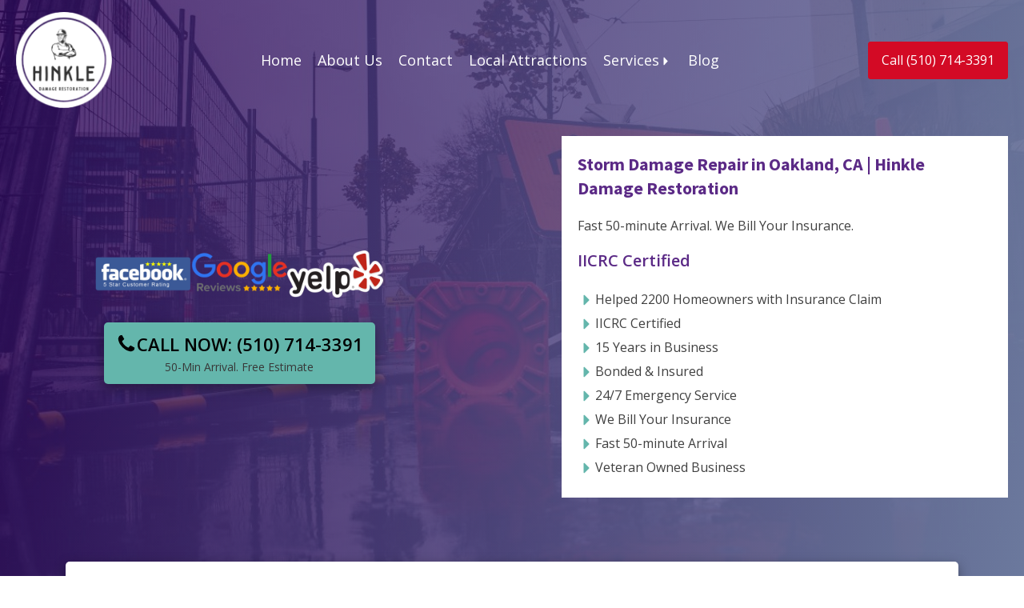

--- FILE ---
content_type: text/html; charset=UTF-8
request_url: https://hinkledamagerestoration.com/storm-damage-repair-in-oakland-ca/
body_size: 30332
content:
<!DOCTYPE html>
<html lang="en-US" prefix="og: https://ogp.me/ns#" >
<head>
<meta charset="UTF-8">
<meta name="viewport" content="width=device-width, initial-scale=1.0">
<!-- WP_HEAD() START -->
<link rel="preload" as="style" href="https://fonts.googleapis.com/css?family=Open+Sans:100,200,300,400,500,600,700,800,900|Source+Sans+Pro:100,200,300,400,500,600,700,800,900" >
<link rel="stylesheet" href="https://fonts.googleapis.com/css?family=Open+Sans:100,200,300,400,500,600,700,800,900|Source+Sans+Pro:100,200,300,400,500,600,700,800,900">

<!-- Search Engine Optimization by Rank Math - https://rankmath.com/ -->
<title>Storm Damage Repair in Oakland, CA | Hinkle Damage Restoration - Hinkle Damage Restoration</title>
<meta name="description" content="Hinkle Damage Restoration, based in Oakland, CA, offers expert storm damage repair services. As trusted water damage restoration specialists, we are available"/>
<meta name="robots" content="follow, index, max-snippet:-1, max-video-preview:-1, max-image-preview:large"/>
<link rel="canonical" href="https://hinkledamagerestoration.com/storm-damage-repair-in-oakland-ca/" />
<meta property="og:locale" content="en_US" />
<meta property="og:type" content="article" />
<meta property="og:title" content="Storm Damage Repair in Oakland, CA | Hinkle Damage Restoration - Hinkle Damage Restoration" />
<meta property="og:description" content="Hinkle Damage Restoration, based in Oakland, CA, offers expert storm damage repair services. As trusted water damage restoration specialists, we are available" />
<meta property="og:url" content="https://hinkledamagerestoration.com/storm-damage-repair-in-oakland-ca/" />
<meta property="og:site_name" content="hinkledamagerestoration.com" />
<meta property="og:updated_time" content="2023-07-28T10:09:29+00:00" />
<meta property="article:published_time" content="2023-07-08T21:07:44+00:00" />
<meta property="article:modified_time" content="2023-07-28T10:09:29+00:00" />
<meta name="twitter:card" content="summary_large_image" />
<meta name="twitter:title" content="Storm Damage Repair in Oakland, CA | Hinkle Damage Restoration - Hinkle Damage Restoration" />
<meta name="twitter:description" content="Hinkle Damage Restoration, based in Oakland, CA, offers expert storm damage repair services. As trusted water damage restoration specialists, we are available" />
<meta name="twitter:label1" content="Time to read" />
<meta name="twitter:data1" content="7 minutes" />
<script type="application/ld+json" class="rank-math-schema">{"@context":"https://schema.org","@graph":[{"@type":"Organization","@id":"https://hinkledamagerestoration.com/#organization","name":"hinkledamagerestoration.com"},{"@type":"WebSite","@id":"https://hinkledamagerestoration.com/#website","url":"https://hinkledamagerestoration.com","name":"hinkledamagerestoration.com","publisher":{"@id":"https://hinkledamagerestoration.com/#organization"},"inLanguage":"en-US"},{"@type":"WebPage","@id":"https://hinkledamagerestoration.com/storm-damage-repair-in-oakland-ca/#webpage","url":"https://hinkledamagerestoration.com/storm-damage-repair-in-oakland-ca/","name":"Storm Damage Repair in Oakland, CA | Hinkle Damage Restoration - Hinkle Damage Restoration","datePublished":"2023-07-08T21:07:44+00:00","dateModified":"2023-07-28T10:09:29+00:00","isPartOf":{"@id":"https://hinkledamagerestoration.com/#website"},"inLanguage":"en-US"},{"@type":"Person","@id":"https://hinkledamagerestoration.com/storm-damage-repair-in-oakland-ca/#author","name":"tdu2h5E4","image":{"@type":"ImageObject","@id":"https://secure.gravatar.com/avatar/53ea21afc81527211155dbf918ccd92e58e70c36af2f1579cdf8c6e7ac201525?s=96&amp;d=mm&amp;r=g","url":"https://secure.gravatar.com/avatar/53ea21afc81527211155dbf918ccd92e58e70c36af2f1579cdf8c6e7ac201525?s=96&amp;d=mm&amp;r=g","caption":"tdu2h5E4","inLanguage":"en-US"},"sameAs":["http://hinkledamagerestoration.com"],"worksFor":{"@id":"https://hinkledamagerestoration.com/#organization"}},{"@type":"Article","headline":"Storm Damage Repair in Oakland, CA | Hinkle Damage Restoration - Hinkle Damage Restoration","datePublished":"2023-07-08T21:07:44+00:00","dateModified":"2023-07-28T10:09:29+00:00","author":{"@id":"https://hinkledamagerestoration.com/storm-damage-repair-in-oakland-ca/#author","name":"tdu2h5E4"},"publisher":{"@id":"https://hinkledamagerestoration.com/#organization"},"description":"Hinkle Damage Restoration, based in Oakland, CA, offers expert storm damage repair services. As trusted water damage restoration specialists, we are available","name":"Storm Damage Repair in Oakland, CA | Hinkle Damage Restoration - Hinkle Damage Restoration","@id":"https://hinkledamagerestoration.com/storm-damage-repair-in-oakland-ca/#richSnippet","isPartOf":{"@id":"https://hinkledamagerestoration.com/storm-damage-repair-in-oakland-ca/#webpage"},"inLanguage":"en-US","mainEntityOfPage":{"@id":"https://hinkledamagerestoration.com/storm-damage-repair-in-oakland-ca/#webpage"}}]}</script>
<!-- /Rank Math WordPress SEO plugin -->

<link rel="alternate" type="application/rss+xml" title="Hinkle Damage Restoration &raquo; Feed" href="https://hinkledamagerestoration.com/feed/" />
<link rel="alternate" type="application/rss+xml" title="Hinkle Damage Restoration &raquo; Comments Feed" href="https://hinkledamagerestoration.com/comments/feed/" />
<link rel="alternate" title="oEmbed (JSON)" type="application/json+oembed" href="https://hinkledamagerestoration.com/wp-json/oembed/1.0/embed?url=https%3A%2F%2Fhinkledamagerestoration.com%2Fstorm-damage-repair-in-oakland-ca%2F" />
<link rel="alternate" title="oEmbed (XML)" type="text/xml+oembed" href="https://hinkledamagerestoration.com/wp-json/oembed/1.0/embed?url=https%3A%2F%2Fhinkledamagerestoration.com%2Fstorm-damage-repair-in-oakland-ca%2F&#038;format=xml" />
<style id='wp-img-auto-sizes-contain-inline-css'>
img:is([sizes=auto i],[sizes^="auto," i]){contain-intrinsic-size:3000px 1500px}
/*# sourceURL=wp-img-auto-sizes-contain-inline-css */
</style>
<style id='wp-block-library-inline-css'>
:root{--wp-block-synced-color:#7a00df;--wp-block-synced-color--rgb:122,0,223;--wp-bound-block-color:var(--wp-block-synced-color);--wp-editor-canvas-background:#ddd;--wp-admin-theme-color:#007cba;--wp-admin-theme-color--rgb:0,124,186;--wp-admin-theme-color-darker-10:#006ba1;--wp-admin-theme-color-darker-10--rgb:0,107,160.5;--wp-admin-theme-color-darker-20:#005a87;--wp-admin-theme-color-darker-20--rgb:0,90,135;--wp-admin-border-width-focus:2px}@media (min-resolution:192dpi){:root{--wp-admin-border-width-focus:1.5px}}.wp-element-button{cursor:pointer}:root .has-very-light-gray-background-color{background-color:#eee}:root .has-very-dark-gray-background-color{background-color:#313131}:root .has-very-light-gray-color{color:#eee}:root .has-very-dark-gray-color{color:#313131}:root .has-vivid-green-cyan-to-vivid-cyan-blue-gradient-background{background:linear-gradient(135deg,#00d084,#0693e3)}:root .has-purple-crush-gradient-background{background:linear-gradient(135deg,#34e2e4,#4721fb 50%,#ab1dfe)}:root .has-hazy-dawn-gradient-background{background:linear-gradient(135deg,#faaca8,#dad0ec)}:root .has-subdued-olive-gradient-background{background:linear-gradient(135deg,#fafae1,#67a671)}:root .has-atomic-cream-gradient-background{background:linear-gradient(135deg,#fdd79a,#004a59)}:root .has-nightshade-gradient-background{background:linear-gradient(135deg,#330968,#31cdcf)}:root .has-midnight-gradient-background{background:linear-gradient(135deg,#020381,#2874fc)}:root{--wp--preset--font-size--normal:16px;--wp--preset--font-size--huge:42px}.has-regular-font-size{font-size:1em}.has-larger-font-size{font-size:2.625em}.has-normal-font-size{font-size:var(--wp--preset--font-size--normal)}.has-huge-font-size{font-size:var(--wp--preset--font-size--huge)}.has-text-align-center{text-align:center}.has-text-align-left{text-align:left}.has-text-align-right{text-align:right}.has-fit-text{white-space:nowrap!important}#end-resizable-editor-section{display:none}.aligncenter{clear:both}.items-justified-left{justify-content:flex-start}.items-justified-center{justify-content:center}.items-justified-right{justify-content:flex-end}.items-justified-space-between{justify-content:space-between}.screen-reader-text{border:0;clip-path:inset(50%);height:1px;margin:-1px;overflow:hidden;padding:0;position:absolute;width:1px;word-wrap:normal!important}.screen-reader-text:focus{background-color:#ddd;clip-path:none;color:#444;display:block;font-size:1em;height:auto;left:5px;line-height:normal;padding:15px 23px 14px;text-decoration:none;top:5px;width:auto;z-index:100000}html :where(.has-border-color){border-style:solid}html :where([style*=border-top-color]){border-top-style:solid}html :where([style*=border-right-color]){border-right-style:solid}html :where([style*=border-bottom-color]){border-bottom-style:solid}html :where([style*=border-left-color]){border-left-style:solid}html :where([style*=border-width]){border-style:solid}html :where([style*=border-top-width]){border-top-style:solid}html :where([style*=border-right-width]){border-right-style:solid}html :where([style*=border-bottom-width]){border-bottom-style:solid}html :where([style*=border-left-width]){border-left-style:solid}html :where(img[class*=wp-image-]){height:auto;max-width:100%}:where(figure){margin:0 0 1em}html :where(.is-position-sticky){--wp-admin--admin-bar--position-offset:var(--wp-admin--admin-bar--height,0px)}@media screen and (max-width:600px){html :where(.is-position-sticky){--wp-admin--admin-bar--position-offset:0px}}
/*# sourceURL=/wp-includes/css/dist/block-library/common.min.css */
</style>
<style id='classic-theme-styles-inline-css'>
/*! This file is auto-generated */
.wp-block-button__link{color:#fff;background-color:#32373c;border-radius:9999px;box-shadow:none;text-decoration:none;padding:calc(.667em + 2px) calc(1.333em + 2px);font-size:1.125em}.wp-block-file__button{background:#32373c;color:#fff;text-decoration:none}
/*# sourceURL=/wp-includes/css/classic-themes.min.css */
</style>
<style id='global-styles-inline-css'>
:root{--wp--preset--aspect-ratio--square: 1;--wp--preset--aspect-ratio--4-3: 4/3;--wp--preset--aspect-ratio--3-4: 3/4;--wp--preset--aspect-ratio--3-2: 3/2;--wp--preset--aspect-ratio--2-3: 2/3;--wp--preset--aspect-ratio--16-9: 16/9;--wp--preset--aspect-ratio--9-16: 9/16;--wp--preset--color--black: #000000;--wp--preset--color--cyan-bluish-gray: #abb8c3;--wp--preset--color--white: #ffffff;--wp--preset--color--pale-pink: #f78da7;--wp--preset--color--vivid-red: #cf2e2e;--wp--preset--color--luminous-vivid-orange: #ff6900;--wp--preset--color--luminous-vivid-amber: #fcb900;--wp--preset--color--light-green-cyan: #7bdcb5;--wp--preset--color--vivid-green-cyan: #00d084;--wp--preset--color--pale-cyan-blue: #8ed1fc;--wp--preset--color--vivid-cyan-blue: #0693e3;--wp--preset--color--vivid-purple: #9b51e0;--wp--preset--color--base: #ffffff;--wp--preset--color--contrast: #000000;--wp--preset--color--primary: #9DFF20;--wp--preset--color--secondary: #345C00;--wp--preset--color--tertiary: #F6F6F6;--wp--preset--gradient--vivid-cyan-blue-to-vivid-purple: linear-gradient(135deg,rgb(6,147,227) 0%,rgb(155,81,224) 100%);--wp--preset--gradient--light-green-cyan-to-vivid-green-cyan: linear-gradient(135deg,rgb(122,220,180) 0%,rgb(0,208,130) 100%);--wp--preset--gradient--luminous-vivid-amber-to-luminous-vivid-orange: linear-gradient(135deg,rgb(252,185,0) 0%,rgb(255,105,0) 100%);--wp--preset--gradient--luminous-vivid-orange-to-vivid-red: linear-gradient(135deg,rgb(255,105,0) 0%,rgb(207,46,46) 100%);--wp--preset--gradient--very-light-gray-to-cyan-bluish-gray: linear-gradient(135deg,rgb(238,238,238) 0%,rgb(169,184,195) 100%);--wp--preset--gradient--cool-to-warm-spectrum: linear-gradient(135deg,rgb(74,234,220) 0%,rgb(151,120,209) 20%,rgb(207,42,186) 40%,rgb(238,44,130) 60%,rgb(251,105,98) 80%,rgb(254,248,76) 100%);--wp--preset--gradient--blush-light-purple: linear-gradient(135deg,rgb(255,206,236) 0%,rgb(152,150,240) 100%);--wp--preset--gradient--blush-bordeaux: linear-gradient(135deg,rgb(254,205,165) 0%,rgb(254,45,45) 50%,rgb(107,0,62) 100%);--wp--preset--gradient--luminous-dusk: linear-gradient(135deg,rgb(255,203,112) 0%,rgb(199,81,192) 50%,rgb(65,88,208) 100%);--wp--preset--gradient--pale-ocean: linear-gradient(135deg,rgb(255,245,203) 0%,rgb(182,227,212) 50%,rgb(51,167,181) 100%);--wp--preset--gradient--electric-grass: linear-gradient(135deg,rgb(202,248,128) 0%,rgb(113,206,126) 100%);--wp--preset--gradient--midnight: linear-gradient(135deg,rgb(2,3,129) 0%,rgb(40,116,252) 100%);--wp--preset--font-size--small: clamp(0.875rem, 0.875rem + ((1vw - 0.2rem) * 0.227), 1rem);--wp--preset--font-size--medium: clamp(1rem, 1rem + ((1vw - 0.2rem) * 0.227), 1.125rem);--wp--preset--font-size--large: clamp(1.75rem, 1.75rem + ((1vw - 0.2rem) * 0.227), 1.875rem);--wp--preset--font-size--x-large: 2.25rem;--wp--preset--font-size--xx-large: clamp(6.1rem, 6.1rem + ((1vw - 0.2rem) * 7.091), 10rem);--wp--preset--font-family--dm-sans: "DM Sans", sans-serif;--wp--preset--font-family--ibm-plex-mono: 'IBM Plex Mono', monospace;--wp--preset--font-family--inter: "Inter", sans-serif;--wp--preset--font-family--system-font: -apple-system,BlinkMacSystemFont,"Segoe UI",Roboto,Oxygen-Sans,Ubuntu,Cantarell,"Helvetica Neue",sans-serif;--wp--preset--font-family--source-serif-pro: "Source Serif Pro", serif;--wp--preset--spacing--20: 0.44rem;--wp--preset--spacing--30: clamp(1.5rem, 5vw, 2rem);--wp--preset--spacing--40: clamp(1.8rem, 1.8rem + ((1vw - 0.48rem) * 2.885), 3rem);--wp--preset--spacing--50: clamp(2.5rem, 8vw, 4.5rem);--wp--preset--spacing--60: clamp(3.75rem, 10vw, 7rem);--wp--preset--spacing--70: clamp(5rem, 5.25rem + ((1vw - 0.48rem) * 9.096), 8rem);--wp--preset--spacing--80: clamp(7rem, 14vw, 11rem);--wp--preset--shadow--natural: 6px 6px 9px rgba(0, 0, 0, 0.2);--wp--preset--shadow--deep: 12px 12px 50px rgba(0, 0, 0, 0.4);--wp--preset--shadow--sharp: 6px 6px 0px rgba(0, 0, 0, 0.2);--wp--preset--shadow--outlined: 6px 6px 0px -3px rgb(255, 255, 255), 6px 6px rgb(0, 0, 0);--wp--preset--shadow--crisp: 6px 6px 0px rgb(0, 0, 0);}:root :where(.is-layout-flow) > :first-child{margin-block-start: 0;}:root :where(.is-layout-flow) > :last-child{margin-block-end: 0;}:root :where(.is-layout-flow) > *{margin-block-start: 1.5rem;margin-block-end: 0;}:root :where(.is-layout-constrained) > :first-child{margin-block-start: 0;}:root :where(.is-layout-constrained) > :last-child{margin-block-end: 0;}:root :where(.is-layout-constrained) > *{margin-block-start: 1.5rem;margin-block-end: 0;}:root :where(.is-layout-flex){gap: 1.5rem;}:root :where(.is-layout-grid){gap: 1.5rem;}body .is-layout-flex{display: flex;}.is-layout-flex{flex-wrap: wrap;align-items: center;}.is-layout-flex > :is(*, div){margin: 0;}body .is-layout-grid{display: grid;}.is-layout-grid > :is(*, div){margin: 0;}.has-black-color{color: var(--wp--preset--color--black) !important;}.has-cyan-bluish-gray-color{color: var(--wp--preset--color--cyan-bluish-gray) !important;}.has-white-color{color: var(--wp--preset--color--white) !important;}.has-pale-pink-color{color: var(--wp--preset--color--pale-pink) !important;}.has-vivid-red-color{color: var(--wp--preset--color--vivid-red) !important;}.has-luminous-vivid-orange-color{color: var(--wp--preset--color--luminous-vivid-orange) !important;}.has-luminous-vivid-amber-color{color: var(--wp--preset--color--luminous-vivid-amber) !important;}.has-light-green-cyan-color{color: var(--wp--preset--color--light-green-cyan) !important;}.has-vivid-green-cyan-color{color: var(--wp--preset--color--vivid-green-cyan) !important;}.has-pale-cyan-blue-color{color: var(--wp--preset--color--pale-cyan-blue) !important;}.has-vivid-cyan-blue-color{color: var(--wp--preset--color--vivid-cyan-blue) !important;}.has-vivid-purple-color{color: var(--wp--preset--color--vivid-purple) !important;}.has-black-background-color{background-color: var(--wp--preset--color--black) !important;}.has-cyan-bluish-gray-background-color{background-color: var(--wp--preset--color--cyan-bluish-gray) !important;}.has-white-background-color{background-color: var(--wp--preset--color--white) !important;}.has-pale-pink-background-color{background-color: var(--wp--preset--color--pale-pink) !important;}.has-vivid-red-background-color{background-color: var(--wp--preset--color--vivid-red) !important;}.has-luminous-vivid-orange-background-color{background-color: var(--wp--preset--color--luminous-vivid-orange) !important;}.has-luminous-vivid-amber-background-color{background-color: var(--wp--preset--color--luminous-vivid-amber) !important;}.has-light-green-cyan-background-color{background-color: var(--wp--preset--color--light-green-cyan) !important;}.has-vivid-green-cyan-background-color{background-color: var(--wp--preset--color--vivid-green-cyan) !important;}.has-pale-cyan-blue-background-color{background-color: var(--wp--preset--color--pale-cyan-blue) !important;}.has-vivid-cyan-blue-background-color{background-color: var(--wp--preset--color--vivid-cyan-blue) !important;}.has-vivid-purple-background-color{background-color: var(--wp--preset--color--vivid-purple) !important;}.has-black-border-color{border-color: var(--wp--preset--color--black) !important;}.has-cyan-bluish-gray-border-color{border-color: var(--wp--preset--color--cyan-bluish-gray) !important;}.has-white-border-color{border-color: var(--wp--preset--color--white) !important;}.has-pale-pink-border-color{border-color: var(--wp--preset--color--pale-pink) !important;}.has-vivid-red-border-color{border-color: var(--wp--preset--color--vivid-red) !important;}.has-luminous-vivid-orange-border-color{border-color: var(--wp--preset--color--luminous-vivid-orange) !important;}.has-luminous-vivid-amber-border-color{border-color: var(--wp--preset--color--luminous-vivid-amber) !important;}.has-light-green-cyan-border-color{border-color: var(--wp--preset--color--light-green-cyan) !important;}.has-vivid-green-cyan-border-color{border-color: var(--wp--preset--color--vivid-green-cyan) !important;}.has-pale-cyan-blue-border-color{border-color: var(--wp--preset--color--pale-cyan-blue) !important;}.has-vivid-cyan-blue-border-color{border-color: var(--wp--preset--color--vivid-cyan-blue) !important;}.has-vivid-purple-border-color{border-color: var(--wp--preset--color--vivid-purple) !important;}.has-vivid-cyan-blue-to-vivid-purple-gradient-background{background: var(--wp--preset--gradient--vivid-cyan-blue-to-vivid-purple) !important;}.has-light-green-cyan-to-vivid-green-cyan-gradient-background{background: var(--wp--preset--gradient--light-green-cyan-to-vivid-green-cyan) !important;}.has-luminous-vivid-amber-to-luminous-vivid-orange-gradient-background{background: var(--wp--preset--gradient--luminous-vivid-amber-to-luminous-vivid-orange) !important;}.has-luminous-vivid-orange-to-vivid-red-gradient-background{background: var(--wp--preset--gradient--luminous-vivid-orange-to-vivid-red) !important;}.has-very-light-gray-to-cyan-bluish-gray-gradient-background{background: var(--wp--preset--gradient--very-light-gray-to-cyan-bluish-gray) !important;}.has-cool-to-warm-spectrum-gradient-background{background: var(--wp--preset--gradient--cool-to-warm-spectrum) !important;}.has-blush-light-purple-gradient-background{background: var(--wp--preset--gradient--blush-light-purple) !important;}.has-blush-bordeaux-gradient-background{background: var(--wp--preset--gradient--blush-bordeaux) !important;}.has-luminous-dusk-gradient-background{background: var(--wp--preset--gradient--luminous-dusk) !important;}.has-pale-ocean-gradient-background{background: var(--wp--preset--gradient--pale-ocean) !important;}.has-electric-grass-gradient-background{background: var(--wp--preset--gradient--electric-grass) !important;}.has-midnight-gradient-background{background: var(--wp--preset--gradient--midnight) !important;}.has-small-font-size{font-size: var(--wp--preset--font-size--small) !important;}.has-medium-font-size{font-size: var(--wp--preset--font-size--medium) !important;}.has-large-font-size{font-size: var(--wp--preset--font-size--large) !important;}.has-x-large-font-size{font-size: var(--wp--preset--font-size--x-large) !important;}
/*# sourceURL=global-styles-inline-css */
</style>
<link rel='stylesheet' id='oxygen-css' href='https://hinkledamagerestoration.com/wp-content/plugins/oxygen/component-framework/oxygen.css?ver=4.9.5' media='all' />
<script src="https://hinkledamagerestoration.com/wp-includes/js/jquery/jquery.min.js?ver=3.7.1" id="jquery-core-js"></script>
<link rel="https://api.w.org/" href="https://hinkledamagerestoration.com/wp-json/" /><link rel="alternate" title="JSON" type="application/json" href="https://hinkledamagerestoration.com/wp-json/wp/v2/pages/13" /><link rel="EditURI" type="application/rsd+xml" title="RSD" href="https://hinkledamagerestoration.com/xmlrpc.php?rsd" />
<meta name="generator" content="WordPress 6.9" />
<link rel='shortlink' href='https://hinkledamagerestoration.com/?p=13' />
<script type="application/ld+json">
{
"@context": "https://schema.org",
"@type": "LocalBusiness",
"name": "Hinkle Damage Restoration",
"url": "https://hinkledamagerestoration.com/",
"address": {
"@type": "PostalAddress",
"streetAddress": "326 Lenox Ave",
"addressLocality": "Oakland",
"addressRegion": "CA",
"postalCode": "94610",
"addressCountry": "US"
},
"openingHoursSpecification": [
{
"@type": "OpeningHoursSpecification",
"dayOfWeek": ["Monday", "Tuesday", "Wednesday", "Thursday", "Friday", "Saturday", "Sunday"],
"opens": "00:00",
"closes": "24:00"
}
],
"hasMap": "https://goo.gl/maps/HwhLbwTB99LTVEgD9",
"serviceArea": [
{
"@type": "AdministrativeArea",
"name": "Oakland, CA"
},
{
"@type": "AdministrativeArea",
"name": "Berkeley, CA"
},
{
"@type": "AdministrativeArea",
"name": "San Leandro, CA"
},
{
"@type": "AdministrativeArea",
"name": "Walnut Creek, CA"
},
{
"@type": "AdministrativeArea",
"name": "Fremont, CA"
},
{
"@type": "AdministrativeArea",
"name": "San Lorenzo, CA"
}
],
"makesOffer": [
{"@type": "Offer", "name": "Water Damage Restoration"},
{"@type": "Offer", "name": "Mold Remediation"},
{"@type": "Offer", "name": "Fire Damage Restoration"},
{"@type": "Offer", "name": "Sewage Cleanup"},
{"@type": "Offer", "name": "Flood Water Removal"},
{"@type": "Offer", "name": "Storm Damage Repair"},
{"@type": "Offer", "name": "Water Pipe Damage Cleanup"},
{"@type": "Offer", "name": "Flooded Basement Cleanup"}
]
}
</script><style class='wp-fonts-local'>
@font-face{font-family:"DM Sans";font-style:normal;font-weight:400;font-display:fallback;src:url('https://hinkledamagerestoration.com/wp-content/themes/oxygen-is-not-a-theme/assets/fonts/dm-sans/DMSans-Regular.woff2') format('woff2');font-stretch:normal;}
@font-face{font-family:"DM Sans";font-style:italic;font-weight:400;font-display:fallback;src:url('https://hinkledamagerestoration.com/wp-content/themes/oxygen-is-not-a-theme/assets/fonts/dm-sans/DMSans-Regular-Italic.woff2') format('woff2');font-stretch:normal;}
@font-face{font-family:"DM Sans";font-style:normal;font-weight:700;font-display:fallback;src:url('https://hinkledamagerestoration.com/wp-content/themes/oxygen-is-not-a-theme/assets/fonts/dm-sans/DMSans-Bold.woff2') format('woff2');font-stretch:normal;}
@font-face{font-family:"DM Sans";font-style:italic;font-weight:700;font-display:fallback;src:url('https://hinkledamagerestoration.com/wp-content/themes/oxygen-is-not-a-theme/assets/fonts/dm-sans/DMSans-Bold-Italic.woff2') format('woff2');font-stretch:normal;}
@font-face{font-family:"IBM Plex Mono";font-style:normal;font-weight:300;font-display:block;src:url('https://hinkledamagerestoration.com/wp-content/themes/oxygen-is-not-a-theme/assets/fonts/ibm-plex-mono/IBMPlexMono-Light.woff2') format('woff2');font-stretch:normal;}
@font-face{font-family:"IBM Plex Mono";font-style:normal;font-weight:400;font-display:block;src:url('https://hinkledamagerestoration.com/wp-content/themes/oxygen-is-not-a-theme/assets/fonts/ibm-plex-mono/IBMPlexMono-Regular.woff2') format('woff2');font-stretch:normal;}
@font-face{font-family:"IBM Plex Mono";font-style:italic;font-weight:400;font-display:block;src:url('https://hinkledamagerestoration.com/wp-content/themes/oxygen-is-not-a-theme/assets/fonts/ibm-plex-mono/IBMPlexMono-Italic.woff2') format('woff2');font-stretch:normal;}
@font-face{font-family:"IBM Plex Mono";font-style:normal;font-weight:700;font-display:block;src:url('https://hinkledamagerestoration.com/wp-content/themes/oxygen-is-not-a-theme/assets/fonts/ibm-plex-mono/IBMPlexMono-Bold.woff2') format('woff2');font-stretch:normal;}
@font-face{font-family:Inter;font-style:normal;font-weight:200 900;font-display:fallback;src:url('https://hinkledamagerestoration.com/wp-content/themes/oxygen-is-not-a-theme/assets/fonts/inter/Inter-VariableFont_slnt,wght.ttf') format('truetype');font-stretch:normal;}
@font-face{font-family:"Source Serif Pro";font-style:normal;font-weight:200 900;font-display:fallback;src:url('https://hinkledamagerestoration.com/wp-content/themes/oxygen-is-not-a-theme/assets/fonts/source-serif-pro/SourceSerif4Variable-Roman.ttf.woff2') format('woff2');font-stretch:normal;}
@font-face{font-family:"Source Serif Pro";font-style:italic;font-weight:200 900;font-display:fallback;src:url('https://hinkledamagerestoration.com/wp-content/themes/oxygen-is-not-a-theme/assets/fonts/source-serif-pro/SourceSerif4Variable-Italic.ttf.woff2') format('woff2');font-stretch:normal;}
</style>
<link rel='stylesheet' id='oxygen-cache-133-css' href='//hinkledamagerestoration.com/wp-content/uploads/oxygen/css/133.css?cache=1696510022&#038;ver=6.9' media='all' />
<link rel='stylesheet' id='oxygen-cache-13-css' href='//hinkledamagerestoration.com/wp-content/uploads/oxygen/css/13.css?cache=1757664801&#038;ver=6.9' media='all' />
<link rel='stylesheet' id='oxygen-universal-styles-css' href='//hinkledamagerestoration.com/wp-content/uploads/oxygen/css/universal.css?cache=1757664826&#038;ver=6.9' media='all' />
<!-- END OF WP_HEAD() -->
</head>
<body class="wp-singular page-template-default page page-id-13 wp-embed-responsive wp-theme-oxygen-is-not-a-theme  oxygen-body" >




						<header id="_header-39-133" class="oxy-header-wrapper oxy-overlay-header oxy-header" ><div id="_header_row-40-133" class="oxy-header-row" ><div class="oxy-header-container"><div id="_header_left-41-133" class="oxy-header-left" ><a id="link-44-133" class="ct-link" href="/" target="_self"  ><img  id="image-45-133" alt="" src="https://hinkledamagerestoration.com/wp-content/uploads/2023/07/logo.png" class="ct-image" srcset="https://hinkledamagerestoration.com/wp-content/uploads/2023/07/logo.png 250w, https://hinkledamagerestoration.com/wp-content/uploads/2023/07/logo-150x150.png 150w" sizes="(max-width: 250px) 100vw, 250px" /></a></div><div id="_header_center-42-133" class="oxy-header-center" >
		<div id="-pro-menu-46-133" class="oxy-pro-menu " ><div class="oxy-pro-menu-mobile-open-icon  oxy-pro-menu-off-canvas-trigger oxy-pro-menu-off-canvas-right" data-off-canvas-alignment="right"><svg id="-pro-menu-46-133-open-icon"><use xlink:href="#FontAwesomeicon-bars"></use></svg></div>

                
        <div class="oxy-pro-menu-container  oxy-pro-menu-dropdown-links-visible-on-mobile oxy-pro-menu-dropdown-links-toggle oxy-pro-menu-show-dropdown" data-aos-duration="400" 

             data-oxy-pro-menu-dropdown-animation="zoom-in"
             data-oxy-pro-menu-dropdown-animation-duration="0.4"
             data-entire-parent-toggles-dropdown="true"

                          data-oxy-pro-menu-off-canvas-animation="slide-left"
             
                          data-oxy-pro-menu-dropdown-animation-duration="0.4"
             
                          data-oxy-pro-menu-dropdown-links-on-mobile="toggle">
             
            <div class="menu-menu-container"><ul id="menu-menu" class="oxy-pro-menu-list"><li id="menu-item-96" class="menu-item menu-item-type-post_type menu-item-object-page menu-item-home menu-item-96"><a href="https://hinkledamagerestoration.com/">Home</a></li>
<li id="menu-item-97" class="menu-item menu-item-type-post_type menu-item-object-page menu-item-97"><a href="https://hinkledamagerestoration.com/about-us/">About Us</a></li>
<li id="menu-item-98" class="menu-item menu-item-type-post_type menu-item-object-page menu-item-98"><a href="https://hinkledamagerestoration.com/contact/">Contact</a></li>
<li id="menu-item-103" class="menu-item menu-item-type-post_type menu-item-object-page menu-item-103"><a href="https://hinkledamagerestoration.com/local-attractions/">Local Attractions</a></li>
<li id="menu-item-107" class="menu-item menu-item-type-custom menu-item-object-custom current-menu-ancestor current-menu-parent menu-item-has-children menu-item-107"><a href="#">Services</a>
<ul class="sub-menu">
	<li id="menu-item-108" class="menu-item menu-item-type-post_type menu-item-object-page menu-item-home menu-item-108"><a href="https://hinkledamagerestoration.com/">Water Damage Restoration</a></li>
	<li id="menu-item-99" class="menu-item menu-item-type-post_type menu-item-object-page menu-item-99"><a href="https://hinkledamagerestoration.com/mold-remediation-in-oakland-ca/">Mold Remediation</a></li>
	<li id="menu-item-100" class="menu-item menu-item-type-post_type menu-item-object-page menu-item-100"><a href="https://hinkledamagerestoration.com/fire-damage-restoration-service-in-oakland-ca/">Fire Damage Restoration</a></li>
	<li id="menu-item-101" class="menu-item menu-item-type-post_type menu-item-object-page menu-item-101"><a href="https://hinkledamagerestoration.com/flood-water-removal-in-oakland-ca/">Flood Water Removal</a></li>
	<li id="menu-item-102" class="menu-item menu-item-type-post_type menu-item-object-page menu-item-102"><a href="https://hinkledamagerestoration.com/flooded-basement-cleanup-services-in-oakland-ca/">Flooded Basement Cleanup</a></li>
	<li id="menu-item-104" class="menu-item menu-item-type-post_type menu-item-object-page menu-item-104"><a href="https://hinkledamagerestoration.com/sewage-cleanup-in-oakland-ca/">Sewage Cleanup</a></li>
	<li id="menu-item-105" class="menu-item menu-item-type-post_type menu-item-object-page current-menu-item page_item page-item-13 current_page_item menu-item-105"><a href="https://hinkledamagerestoration.com/storm-damage-repair-in-oakland-ca/" aria-current="page">Storm Damage Repair</a></li>
	<li id="menu-item-106" class="menu-item menu-item-type-post_type menu-item-object-page menu-item-106"><a href="https://hinkledamagerestoration.com/water-pipe-damage-cleanup-service-in-oakland-ca/">Water Pipe Damage Cleanup</a></li>
</ul>
</li>
<li id="menu-item-170" class="menu-item menu-item-type-post_type menu-item-object-page menu-item-170"><a href="https://hinkledamagerestoration.com/blog/">Blog</a></li>
</ul></div>
            <div class="oxy-pro-menu-mobile-close-icon"><svg id="svg--pro-menu-46-133"><use xlink:href="#FontAwesomeicon-close"></use></svg></div>

        </div>

        </div>

		<script type="text/javascript">
			jQuery('#-pro-menu-46-133 .oxy-pro-menu-show-dropdown .menu-item-has-children > a', 'body').each(function(){
                jQuery(this).append('<div class="oxy-pro-menu-dropdown-icon-click-area"><svg class="oxy-pro-menu-dropdown-icon"><use xlink:href="#FontAwesomeicon-caret-right"></use></svg></div>');
            });
            jQuery('#-pro-menu-46-133 .oxy-pro-menu-show-dropdown .menu-item:not(.menu-item-has-children) > a', 'body').each(function(){
                jQuery(this).append('<div class="oxy-pro-menu-dropdown-icon-click-area"></div>');
            });			</script></div><div id="_header_right-43-133" class="oxy-header-right" ><a id="link_button-48-133" class="ct-link-button" href="tel:+15107143391" target="_self"  >Call (510) 714-3391</a></div></div></div></header>
		<div id='inner_content-3-133' class='ct-inner-content'><section id="section-2-8" class=" ct-section" ><div class="ct-section-inner-wrap"><div id="div_block-26-8" class="ct-div-block" ><div id="div_block-28-8" class="ct-div-block" ><img  id="image-29-8" alt="" src="https://hinkledamagerestoration.com/wp-content/uploads/2023/07/facebook_rating.png" class="ct-image" srcset="" sizes="(max-width: 300px) 100vw, 300px" /><img  id="image-30-8" alt="" src="https://hinkledamagerestoration.com/wp-content/uploads/2023/07/google_rev1.png" class="ct-image" srcset="" sizes="(max-width: 300px) 100vw, 300px" /><img  id="image-31-8" alt="" src="https://hinkledamagerestoration.com/wp-content/uploads/2023/07/yelp-logo.png" class="ct-image" srcset="" sizes="(max-width: 300px) 100vw, 300px" /></div><a id="link-32-8" class="ct-link" href="tel:+15107143391" target="_self"  ><div id="div_block-33-8" class="ct-div-block" ><div id="fancy_icon-34-8" class="ct-fancy-icon" ><svg id="svg-fancy_icon-34-8"><use xlink:href="#FontAwesomeicon-phone"></use></svg></div><div id="text_block-35-8" class="ct-text-block" >CALL NOW:&nbsp;(510) 714-3391</div></div><div id="text_block-36-8" class="ct-text-block" >50-Min Arrival. Free Estimate</div></a></div><div id="div_block-3-8" class="ct-div-block" ><h1 id="headline-4-8" class="ct-headline">Storm Damage Repair in Oakland, CA | Hinkle Damage Restoration</h1><div id="text_block-5-8" class="ct-text-block" >Fast 50-minute Arrival.  We Bill Your Insurance.</div><div id="text_block-6-8" class="ct-text-block" >IICRC Certified</div><div id="div_block-7-8" class="ct-div-block" ><div id="div_block-40-8" class="ct-div-block" ><div id="fancy_icon-41-8" class="ct-fancy-icon hero_list_icon" ><svg id="svg-fancy_icon-41-8"><use xlink:href="#FontAwesomeicon-caret-right"></use></svg></div><div id="text_block-42-8" class="ct-text-block" >Helped 2200 Homeowners with Insurance Claim</div></div><div id="div_block-17-8" class="ct-div-block" ><div id="fancy_icon-18-8" class="ct-fancy-icon hero_list_icon" ><svg id="svg-fancy_icon-18-8"><use xlink:href="#FontAwesomeicon-caret-right"></use></svg></div><div id="text_block-19-8" class="ct-text-block" >IICRC Certified</div></div><div id="div_block-11-8" class="ct-div-block" ><div id="fancy_icon-12-8" class="ct-fancy-icon hero_list_icon" ><svg id="svg-fancy_icon-12-8"><use xlink:href="#FontAwesomeicon-caret-right"></use></svg></div><div id="text_block-13-8" class="ct-text-block" >15 Years in Business</div></div><div id="div_block-14-8" class="ct-div-block" ><div id="fancy_icon-15-8" class="ct-fancy-icon hero_list_icon" ><svg id="svg-fancy_icon-15-8"><use xlink:href="#FontAwesomeicon-caret-right"></use></svg></div><div id="text_block-16-8" class="ct-text-block" >Bonded &amp; Insured</div></div><div id="div_block-8-8" class="ct-div-block" ><div id="fancy_icon-9-8" class="ct-fancy-icon hero_list_icon" ><svg id="svg-fancy_icon-9-8"><use xlink:href="#FontAwesomeicon-caret-right"></use></svg></div><div id="text_block-10-8" class="ct-text-block" >24/7 Emergency Service</div></div><div id="div_block-23-8" class="ct-div-block" ><div id="fancy_icon-24-8" class="ct-fancy-icon hero_list_icon" ><svg id="svg-fancy_icon-24-8"><use xlink:href="#FontAwesomeicon-caret-right"></use></svg></div><div id="text_block-25-8" class="ct-text-block" >We Bill Your Insurance</div></div><div id="div_block-20-8" class="ct-div-block" ><div id="fancy_icon-21-8" class="ct-fancy-icon hero_list_icon" ><svg id="svg-fancy_icon-21-8"><use xlink:href="#FontAwesomeicon-caret-right"></use></svg></div><div id="text_block-22-8" class="ct-text-block" >Fast 50-minute Arrival</div></div><div id="div_block-37-8" class="ct-div-block" ><div id="fancy_icon-38-8" class="ct-fancy-icon hero_list_icon" ><svg id="svg-fancy_icon-38-8"><use xlink:href="#FontAwesomeicon-caret-right"></use></svg></div><div id="text_block-39-8" class="ct-text-block" >Veteran Owned Business</div></div></div></div></div></section><section id="section-43-8" class=" ct-section" ><div class="ct-section-inner-wrap"><div id="div_block-44-8" class="ct-div-block" ><div id="div_block-52-8" class="ct-div-block cert_logo_wrap" ><img loading="lazy" id="image-45-8" alt="" src="https://hinkledamagerestoration.com/wp-content/uploads/2023/07/veteranbus.png" class="ct-image" srcset="" sizes="(max-width: 250px) 100vw, 250px" /></div><div id="div_block-53-8" class="ct-div-block cert_logo_wrap" ><img loading="lazy" id="image-46-8" alt="" src="https://hinkledamagerestoration.com/wp-content/uploads/2023/07/iicrccert.png" class="ct-image" srcset="" sizes="(max-width: 300px) 100vw, 300px" /></div><div id="div_block-54-8" class="ct-div-block cert_logo_wrap" ><img loading="lazy" id="image-47-8" alt="" src="https://hinkledamagerestoration.com/wp-content/uploads/2023/07/estim3.png" class="ct-image" srcset="" sizes="(max-width: 282px) 100vw, 282px" /></div><div id="div_block-55-8" class="ct-div-block cert_logo_wrap" ><img loading="lazy" id="image-48-8" alt="" src="https://hinkledamagerestoration.com/wp-content/uploads/2023/07/cer-clean-trust.png" class="ct-image" srcset="" sizes="(max-width: 138px) 100vw, 138px" /></div><div id="div_block-56-8" class="ct-div-block cert_logo_wrap" ><img loading="lazy" id="image-49-8" alt="" src="https://hinkledamagerestoration.com/wp-content/uploads/2023/07/amerfastgrow.png" class="ct-image" srcset="https://hinkledamagerestoration.com/wp-content/uploads/2023/07/amerfastgrow.png 250w, https://hinkledamagerestoration.com/wp-content/uploads/2023/07/amerfastgrow-150x150.png 150w" sizes="(max-width: 250px) 100vw, 250px" /></div><div id="div_block-57-8" class="ct-div-block cert_logo_wrap" ><img loading="lazy" id="image-51-8" alt="" src="https://hinkledamagerestoration.com/wp-content/uploads/2023/07/247emer.png" class="ct-image" srcset="" sizes="(max-width: 300px) 100vw, 300px" /></div></div></div></section><section id="section-58-8" class=" ct-section" ><div class="ct-section-inner-wrap"><div id="div_block-59-8" class="ct-div-block" ><div id="_rich_text-61-8" class="oxy-rich-text" ><p>Hinkle Damage Restoration, based in Oakland, CA, offers expert storm damage repair services. As trusted <a href="https://hinkledamagerestoration.com/">water damage restoration specialists</a>, we are available 24/7 to respond rapidly to your needs.</p>
<p>Utilizing state-of-the-art equipment and techniques, we provide comprehensive restoration services to bring your property back to its original state.</p>
<p>Our team prioritizes customer satisfaction and operates under core values of reliability, efficiency, and responsiveness. Trust us for all your storm damage repair needs.</p></div></div><ul id="div_block-62-8" class="ct-div-block" ><li id="div_block-63-8" class="ct-div-block" ><div id="fancy_icon-64-8" class="ct-fancy-icon" ><svg id="svg-fancy_icon-64-8"><use xlink:href="#Customicon-insurance"></use></svg></div><div id="text_block-65-8" class="ct-text-block" >Trusted Experts in Restoration</div></li><li id="div_block-66-8" class="ct-div-block" ><div id="fancy_icon-67-8" class="ct-fancy-icon" ><svg id="svg-fancy_icon-67-8"><use xlink:href="#Customicon-s"></use></svg></div><div id="text_block-68-8" class="ct-text-block" >24/7 Rapid Response Services</div></li><li id="div_block-69-8" class="ct-div-block" ><div id="fancy_icon-70-8" class="ct-fancy-icon" ><svg id="svg-fancy_icon-70-8"><use xlink:href="#Customicon-installation"></use></svg></div><div id="text_block-71-8" class="ct-text-block" >Advanced Restoration Techniques Employed</div></li><li id="div_block-72-8" class="ct-div-block" ><div id="fancy_icon-73-8" class="ct-fancy-icon" ><svg id="svg-fancy_icon-73-8"><use xlink:href="#Customicon-topservice"></use></svg></div><div id="text_block-74-8" class="ct-text-block" >Full-scale Restoration Solutions</div></li><li id="div_block-75-8" class="ct-div-block" ><div id="fancy_icon-76-8" class="ct-fancy-icon" ><svg id="svg-fancy_icon-76-8"><use xlink:href="#FontAwesomeicon-cogs"></use></svg></div><div id="text_block-77-8" class="ct-text-block" >Prioritizing Client Satisfaction</div></li></ul></div></section><section id="section-78-8" class=" ct-section" ><div class="ct-section-inner-wrap"><div id="div_block-86-8" class="ct-div-block" ><img loading="lazy" id="image-87-8" alt="" src="https://hinkledamagerestoration.com/wp-content/uploads/2023/07/water_pump.jpg" class="ct-image" srcset="https://hinkledamagerestoration.com/wp-content/uploads/2023/07/water_pump.jpg 800w, https://hinkledamagerestoration.com/wp-content/uploads/2023/07/water_pump-300x200.jpg 300w, https://hinkledamagerestoration.com/wp-content/uploads/2023/07/water_pump-768x512.jpg 768w" sizes="(max-width: 800px) 100vw, 800px" /></div><div id="div_block-79-8" class="ct-div-block" ><div id="div_block-80-8" class="ct-div-block" ><h2 id="headline-81-8" class="ct-headline">HOW CAN WE HELP</h2><div id="_rich_text-82-8" class="oxy-rich-text" ><p>Hinkle Damage Restoration, a water damage restoration service based in Oakland, CA, offers a comprehensive storm damage repair service.</p>
<p>As a company that prides itself on being reliable, efficient, and responsive, it is committed to providing swift and effective solutions for any storm-related damages.</p>
<p>This includes a thorough assessment and cleanup process, repair of structural damages, and preventative measures to mitigate future risks.</p>
<p>By prioritizing customer satisfaction and safety, Hinkle Damage Restoration ensures the restoration of affected properties to their original state, if not better.</p>
<p>This underscores the company's dedication to quality service delivery and customer-centric approach.</p></div></div><div id="div_block-83-8" class="ct-div-block" ><h2 id="headline-84-8" class="ct-headline">WHY US</h2><div id="_rich_text-85-8" class="oxy-rich-text" ><p>Hinkle Damage Restoration, specializing in water damage restoration services, is a highly recommended choice for storm damage repair due to its reliable, efficient and responsive service.</p>
<p>Renowned as trusted experts within the field, they offer rapid response and 24/7 availability, ensuring immediate attention to any emergency situation.</p>
<p>The use of state-of-the-art equipment and techniques further establishes their capabilities in delivering comprehensive restoration services.</p>
<p>Moreover, the company places a strong emphasis on customer satisfaction, prioritizing the needs of clients and ensuring quality service delivery.</p>
<p>Thus, based in Oakland, CA, Hinkle Damage Restoration emerges as an optimal choice for those seeking professional aid in storm damage repair.</p></div></div></div></div></section><section id="section-89-8" class=" ct-section" ><div class="ct-section-inner-wrap"><div id="div_block-90-8" class="ct-div-block" ><div id="fancy_icon-91-8" class="ct-fancy-icon" ><svg id="svg-fancy_icon-91-8"><use xlink:href="#FontAwesomeicon-volume-control-phone"></use></svg></div><div id="div_block-92-8" class="ct-div-block" ><div id="text_block-93-8" class="ct-text-block" >Get A free Consultation</div><a id="link_text-94-8" class="ct-link-text" href="tel:+15107143391" target="_self"  >(510) 714-3391</a></div></div><div id="div_block-95-8" class="ct-div-block" ><div id="_rich_text-97-8" class="oxy-rich-text" ><p>Accelerating Recovery with Hinkle Damage Restoration: Expertise, Efficiency, and Excellence in Water Damage Restoration.</p>
<p>Explore the unparalleled services of Hinkle Damage Restoration and experience swift, comprehensive storm damage repair.</p>
<p>Avail of the 24/7 service in Oakland, CA, and let the team's efficiency, responsiveness, and reliability navigate the path to recovery.</p>
<p>Invest in peace of mind, choose Hinkle Damage Restoration.</p></div></div></div></section><section id="section-98-8" class=" ct-section" ><div class="ct-section-inner-wrap"><div id="div_block-120-8" class="ct-div-block" ><h2 id="headline-121-8" class="ct-headline">Frequently Asked Questions</h2></div><div id="div_block-99-8" class="ct-div-block" ><div id="_toggle-100-8" class="oxy-toggle toggle-0409 toggle-0409-expanded"  data-oxy-toggle-initial-state="open" data-oxy-toggle-active-class="toggle-0409-expanded" >
			<div class='oxy-expand-collapse-icon' href='#'></div>
			<div class='oxy-toggle-content'>
                <h3 id="headline-101-8" class="ct-headline toggle_heading">What types of storm damage repair services does Hinkle Damage Restoration offer?</h3>			</div>
		</div><div id="div_block-102-8" class="ct-div-block" ><div id="_rich_text-103-8" class="oxy-rich-text" ><p>Hinkle Damage Restoration offers a comprehensive range of services for repairing damages caused by various types of storms.</p>
<p>This includes repair of structural damage, removal of debris, and restoration of water-damaged properties.</p></div></div><div id="_toggle-104-8" class="oxy-toggle toggle-0409 toggle-0409-expanded"  data-oxy-toggle-initial-state="closed" data-oxy-toggle-active-class="toggle-0409-expanded" >
			<div class='oxy-expand-collapse-icon' href='#'></div>
			<div class='oxy-toggle-content'>
                <h3 id="headline-105-8" class="ct-headline toggle_heading">What differentiates Hinkle Damage Restoration's approach to storm damage repair from other service providers?</h3>			</div>
		</div><div id="div_block-106-8" class="ct-div-block" ><div id="_rich_text-107-8" class="oxy-rich-text" ><p>Hinkle Damage Restoration utilizes state-of-the-art equipment and techniques in their restoration processes, ensuring efficient and high-quality results.</p>
<p>Additionally, their prompt response and 24/7 availability set them apart from other service providers.</p></div></div><div id="_toggle-108-8" class="oxy-toggle toggle-0409 toggle-0409-expanded"  data-oxy-toggle-initial-state="closed" data-oxy-toggle-active-class="toggle-0409-expanded" >
			<div class='oxy-expand-collapse-icon' href='#'></div>
			<div class='oxy-toggle-content'>
                <h3 id="headline-109-8" class="ct-headline toggle_heading">How does Hinkle Damage Restoration ensure customer satisfaction in their storm damage repair service?</h3>			</div>
		</div><div id="div_block-110-8" class="ct-div-block" ><div id="_rich_text-111-8" class="oxy-rich-text" ><p>Customer satisfaction is a central value for Hinkle Damage Restoration. This is ensured by delivering reliable, efficient, and responsive services.</p>
<p>They are committed to addressing customer concerns promptly and adjusting their services according to specific needs and feedback.</p></div></div><div id="_toggle-112-8" class="oxy-toggle toggle-0409 toggle-0409-expanded"  data-oxy-toggle-initial-state="closed" data-oxy-toggle-active-class="toggle-0409-expanded" >
			<div class='oxy-expand-collapse-icon' href='#'></div>
			<div class='oxy-toggle-content'>
                <h3 id="headline-113-8" class="ct-headline toggle_heading">How does Hinkle Damage Restoration respond to emergency storm damage repair situations?</h3>			</div>
		</div><div id="div_block-114-8" class="ct-div-block" ><div id="_rich_text-115-8" class="oxy-rich-text" ><p>Hinkle Damage Restoration provides 24/7 availability for emergency situations arising from storm damage.</p>
<p>They are equipped to implement rapid response strategies to mitigate further damage and start the restoration process as soon as possible.</p></div></div><div id="_toggle-116-8" class="oxy-toggle toggle-0409 toggle-0409-expanded"  data-oxy-toggle-initial-state="closed" data-oxy-toggle-active-class="toggle-0409-expanded" >
			<div class='oxy-expand-collapse-icon' href='#'></div>
			<div class='oxy-toggle-content'>
                <h3 id="headline-117-8" class="ct-headline toggle_heading">What measures does Hinkle Damage Restoration take to ensure the efficiency of their storm damage repair service?</h3>			</div>
		</div><div id="div_block-118-8" class="ct-div-block" ><div id="_rich_text-119-8" class="oxy-rich-text" ><p>Efficiency is a core value at Hinkle Damage Restoration. They utilize advanced equipment and techniques in their operations.</p>
<p>Implementation of streamlined processes, regular staff training, and a commitment to promptness contribute to their efficient storm damage repair services.</p></div></div></div></div></section><section id="section-123-8" class=" ct-section" ><div class="ct-section-inner-wrap"><div id="div_block-124-8" class="ct-div-block" ><h2 id="headline-125-8" class="ct-headline">Efficient Storm Damage Repair by Hinkle Damage Restoration in Oakland, CA</h2><div id="_rich_text-126-8" class="oxy-rich-text" ><p>Storm damage can be devastating and requires timely and efficient repair services. This is where the expertise of Hinkle Damage Restoration based in Oakland, CA comes to the fore.</p>
<p>Known for their efficiency, they are committed to providing quick and effective water damage restoration services using state-of-the-art equipment and techniques.</p>
<p>Their approach ensures that every project is completed in a professional and timely manner, reducing further potential damage and restoring normalcy as swiftly as possible.</p>
<p>In addition to efficiency, Hinkle Damage Restoration also prioritizes high-quality results.</p>
<p>The use of advanced technology allows them to identify the full extent of the damage and address it appropriately.</p>
<p>The storm damage repair process involves several steps including damage assessment, water extraction, drying, cleaning, dehumidification, sanitizing, and finally restoring the property to its pre-damage condition.</p>
<p>These comprehensive services demonstrate a commitment not only to timeliness but also to thoroughness and quality of workmanship.</p></div></div><div id="div_block-127-8" class="ct-div-block" ><img loading="lazy" id="image-128-8" alt="" src="https://hinkledamagerestoration.com/wp-content/uploads/2023/07/floodhouse.jpg" class="ct-image" srcset="https://hinkledamagerestoration.com/wp-content/uploads/2023/07/floodhouse.jpg 800w, https://hinkledamagerestoration.com/wp-content/uploads/2023/07/floodhouse-300x200.jpg 300w, https://hinkledamagerestoration.com/wp-content/uploads/2023/07/floodhouse-768x512.jpg 768w" sizes="(max-width: 800px) 100vw, 800px" /></div></div></section><section id="section-130-8" class=" ct-section" ><div class="ct-section-inner-wrap"><h2 id="headline-134-8" class="ct-headline">Implications of Storm-Caused Flooding on Storm Damage Repair</h2><div id="div_block-132-8" class="ct-div-block" ><div id="_rich_text-133-8" class="oxy-rich-text" ><p>Storm-caused flooding presents a significant challenge in the realm of storm damage repair. This is primarily due to the extensive and often unpredictable damage that floodwaters can inflict on built infrastructure.</p>
<p>The severity of the damage is largely contingent on several factors including the duration of the flood, the speed at which the water rises and recedes, and the nature of materials used in construction.</p>
<p>Floodwaters, driven by storm activity, have a notorious reputation for wreaking havoc on both residential and commercial properties.</p>
<p>The ability of these waters to penetrate buildings and structures can lead to short-term and long-term problems.</p>
<p>In the short term, it can cause immediate physical damages such as collapsed walls or ceilings, broken windows, or uprooted foundations.</p>
<p>In the longer term, if not properly addressed during initial storm damage repair efforts, it could lead to chronic issues like mold growth, structural instability due to lingering moisture in load-bearing elements, and even health-related issues for building occupants.</p>
<p>The process of storm damage repair following a flood requires a unique blend of expertise from different areas such as engineering, construction, and environmental science.</p>
<p>Thorough assessment must be done prior to any repair work in order to accurately gauge the extent of damage caused by floodwaters.</p>
<p>This includes checking for structural integrity loss in buildings, identifying potential hazardous materials introduced by floodwaters, and evaluating overall site safety.</p>
<p>These precautionary measures are imperative in ensuring that subsequent renovation or rebuilding efforts are both effective and sustainable.</p>
<p class="wp-block-preformatted">Check article about <a href="https://hinkledamagerestoration.com/water-pipe-damage-cleanup-service-in-oakland-ca/">Water Pipe Damage Cleanup</a></p></div></div></div></section><section id="section-137-8" class=" ct-section" ><div class="ct-section-inner-wrap"><div id="div_block-138-8" class="ct-div-block" ><div id="text_block-139-8" class="ct-text-block" >50-Min Arrival. Call Now!</div></div><div id="div_block-140-8" class="ct-div-block" ><a id="link_button-141-8" class="ct-link-button" href="tel:+15107143391" target="_self"  >(510) 714-3391</a></div></div></section><section id="section-142-8" class=" ct-section" ><div class="ct-section-inner-wrap"><div id="div_block-143-8" class="ct-div-block" ><h2 id="headline-144-8" class="ct-headline">Why is Storm Damage Repair Essential?</h2><div id="_rich_text-145-8" class="oxy-rich-text" ><p>Storm damage repair is a critical aspect of maintaining the structural integrity and value of a property. It involves a broad range of activities, from addressing water intrusion to restoring damaged infrastructure.</p>
<p>This process can be daunting, especially when the extent of the damage is vast and requires professional input.</p>
<p>When a storm hits, various elements can cause significant damage to the property. These include heavy rains, strong winds, hail, or even snow.</p>
<p>The impact can result in severe water damage, which if not addressed promptly, can lead to further complications such as mold growth and structural instability.</p>
<div class="custom-ul-list">
<ul>
<li>Storm damage repair is crucial for preventing structural decay. Excessive water exposure can weaken building materials over time.</li>
<li>Timely repairs can help prevent secondary damages like mold and mildew growth which could potentially harm inhabitants' health.</li>
<li>A well-executed storm damage repair process can restore the aesthetic appeal of a property that might have been tarnished by the storm.</li>
<li>Repairing storm damage promptly can save homeowners substantial costs they would incur in case of complete failure of structures due to neglect.</li>
</ul>
</div>
<p>Moreover, it's essential to understand that storm damage repair is not just about fixing what is visibly broken.</p>
<p>It entails a comprehensive process that includes assessing the extent of the damage, determining the most effective restoration method, performing the necessary repairs or replacements, and ensuring that preventative measures are put in place to minimize future damages.</p>
<p>Professionals who specialize in storm damage repair possess both the expertise and equipment necessary to handle this complex task effectively and efficiently.</p></div></div></div></section><section id="section-147-8" class=" ct-section" ><div class="ct-section-inner-wrap"><div id="div_block-154-8" class="ct-div-block" ><div id="div_block-151-8" class="ct-div-block" ><div id="code_block-152-8" class="ct-code-block" ><iframe src="https://www.google.com/maps/embed?pb=!1m14!1m8!1m3!1d201877.50820753115!2d-122.1858632!3d37.7587175!3m2!1i1024!2i768!4f13.1!3m3!1m2!1s0x216c49abace22f3d%3A0x260e18f77f230cdb!2sHinkle%20Damage%20Restoration!5e0!3m2!1sen!2sus!4v1690472049817!5m2!1sen!2sus" width="100%" height="100%" style="border:0;" allowfullscreen="" loading="lazy" referrerpolicy="no-referrer-when-downgrade"></iframe></div></div><div id="div_block-148-8" class="ct-div-block" ><h2 id="headline-149-8" class="ct-headline">Why is Hinkle Damage Restoration's 'Storm Damage Repair' the Appropriate Solution for Your Needs?</h2><div id="_rich_text-150-8" class="oxy-rich-text" ><p>Hinkle Damage Restoration offers a unique service that not only repairs and strengthens structures damaged by severe weather conditions but also secures the property against potential future weather-related incidents.</p>
<p>This two-fold approach to damage restoration is essential in locations such as Oakland, CA, where unpredictable weather patterns can cause severe damage to properties.</p>
<p>The service ensures that the structural integrity of the buildings is restored and fortified to withstand future storms, thereby offering a long-term solution rather than a quick fix.</p>
<p>Additionally, Hinkle Damage Restoration service provides peace of mind for property owners by enabling them to return to their normal routines promptly.</p>
<p>The rapid response and reliable restoration services minimize disruptions caused by storm damage, reducing stress and inconvenience.</p>
<p>The expert team at Hinkle Damage Restoration recognizes the importance of maintaining comfort and security in one's home or business premises and aims to restore these with efficiency and professionalism.</p>
<p>Hence, this service is not only a practical solution for restoring physical structures but also an invaluable resource for maintaining emotional well-being in the aftermath of a storm.</p></div></div></div></div></section></div><footer id="section-5-133" class=" ct-section" ><div class="ct-section-inner-wrap"><div id="div_block-6-133" class="ct-div-block" ><div id="div_block-7-133" class="ct-div-block" ><img  id="image-8-133" alt="" src="https://hinkledamagerestoration.com/wp-content/uploads/2023/07/logo.png" class="ct-image" srcset="https://hinkledamagerestoration.com/wp-content/uploads/2023/07/logo.png 250w, https://hinkledamagerestoration.com/wp-content/uploads/2023/07/logo-150x150.png 150w" sizes="(max-width: 250px) 100vw, 250px" /><div id="text_block-9-133" class="ct-text-block" >Hinkle Damage Restoration</div><div id="div_block-10-133" class="ct-div-block" ><a id="link-11-133" class="ct-link " href="https://www.facebook.com/HinkleDamageRestoration" target="_self"  ><div id="fancy_icon-12-133" class="ct-fancy-icon footer_social_icon" ><svg id="svg-fancy_icon-12-133"><use xlink:href="#FontAwesomeicon-facebook-square"></use></svg></div></a><a id="link-13-133" class="ct-link" href="https://twitter.com/hinkledamageres" target="_self"  ><div id="fancy_icon-14-133" class="ct-fancy-icon footer_social_icon" ><svg id="svg-fancy_icon-14-133"><use xlink:href="#FontAwesomeicon-instagram"></use></svg></div></a><a id="link-15-133" class="ct-link" href="https://www.youtube.com/channel/UCvB4U2Nq0UnC7X8kG9c_lew" target="_self"  ><div id="fancy_icon-16-133" class="ct-fancy-icon footer_social_icon" ><svg id="svg-fancy_icon-16-133"><use xlink:href="#FontAwesomeicon-youtube-square"></use></svg></div></a></div></div><div id="div_block-17-133" class="ct-div-block" ><a id="link_text-18-133" class="ct-link-text" href="/about-us/" target="_self"  >About</a><a id="link_text-19-133" class="ct-link-text" href="/contact/" target="_self"  >Contact</a><a id="link_text-53-133" class="ct-link-text" href="/local-attractions/" target="_self"  >Local Attractions</a><a id="link_text-64-133" class="ct-link-text" href="/privacy-policy/"   >Privacy Policy</a><a id="link_text-65-133" class="ct-link-text" href="/terms-of-service/"   >Terms of Service</a></div><div id="div_block-25-133" class="ct-div-block" ><div id="text_block-26-133" class="ct-text-block" >Contact</div><div id="div_block-27-133" class="ct-div-block" ><div id="fancy_icon-28-133" class="ct-fancy-icon" ><svg id="svg-fancy_icon-28-133"><use xlink:href="#Lineariconsicon-phone-handset"></use></svg></div><a id="link_text-29-133" class="ct-link-text" href="tel:+15107143391" target="_self"  >(510) 714-3391</a></div><div id="div_block-30-133" class="ct-div-block" ><div id="fancy_icon-31-133" class="ct-fancy-icon" ><svg id="svg-fancy_icon-31-133"><use xlink:href="#Lineariconsicon-map-marker"></use></svg></div><div id="text_block-32-133" class="ct-text-block" >326 Lenox Ave Oakland CA, 94610</div></div><div id="div_block-33-133" class="ct-div-block" ><div id="fancy_icon-34-133" class="ct-fancy-icon" ><svg id="svg-fancy_icon-34-133"><use xlink:href="#FontAwesomeicon-clock-o"></use></svg></div><div id="text_block-35-133" class="ct-text-block" >Available 24/7</div></div></div></div><div id="div_block-36-133" class="ct-div-block" ><div id="text_block-37-133" class="ct-text-block" >Copyright ©&nbsp;Hinkle Damage Restoration <span id="span-38-133" class="ct-span" >2026</span></div></div></div></footer>            <div tabindex="-1" class="oxy-modal-backdrop center "
                style="background-color: rgba(0,0,0,0.5);"
                data-trigger="after_scrolled_amount"                data-trigger-selector=""                data-trigger-time="5"                data-trigger-time-unit="seconds"                data-close-automatically="no"                data-close-after-time="10"                data-close-after-time-unit="seconds"                data-trigger_scroll_amount="50"                data-trigger_scroll_direction="up"	            data-scroll_to_selector=""	            data-time_inactive="60"	            data-time-inactive-unit="seconds"	            data-number_of_clicks="3"	            data-close_on_esc="on"	            data-number_of_page_views="3"                data-close-after-form-submit="no"                data-open-again="always_show"                data-open-again-after-days="3"            >

                <div id="modal-54-133" class="ct-modal" ><div id="fancy_icon-55-133" class="ct-fancy-icon oxy-close-modal"  data-aos="fade-up" data-aos-duration="0.3" data-aos-delay="2000" data-aos-once="true"><svg id="svg-fancy_icon-55-133"><use xlink:href="#Lineariconsicon-cross-circle"></use></svg></div><div id="div_block-56-133" class="ct-div-block" ><h3 id="headline-57-133" class="ct-headline">Leaving already?</h3><div id="div_block-58-133" class="ct-div-block" ><div id="div_block-59-133" class="ct-div-block" ><img  id="image-60-133" alt="" src="https://hinkledamagerestoration.com/wp-content/uploads/2023/07/100satisf2.png" class="ct-image" srcset="" sizes="(max-width: 300px) 100vw, 300px" /></div><div id="div_block-61-133" class="ct-div-block" ><div id="text_block-62-133" class="ct-text-block" >Time is Running Out. Get help from our trusted pros. 50-Min Arrival<br></div></div></div><a id="link_button-63-133" class="ct-link-button" href="tel:+15107143391" target="_self"  >CALL NOW (510) 714-3391</a></div></div>
            </div>
        	<!-- WP_FOOTER -->
<script type="speculationrules">
{"prefetch":[{"source":"document","where":{"and":[{"href_matches":"/*"},{"not":{"href_matches":["/wp-*.php","/wp-admin/*","/wp-content/uploads/*","/wp-content/*","/wp-content/plugins/*","/wp-content/themes/twentytwentythree/*","/wp-content/themes/oxygen-is-not-a-theme/*","/*\\?(.+)"]}},{"not":{"selector_matches":"a[rel~=\"nofollow\"]"}},{"not":{"selector_matches":".no-prefetch, .no-prefetch a"}}]},"eagerness":"conservative"}]}
</script>
<style>.ct-FontAwesomeicon-close{width:0.78571428571429em}</style>
<style>.ct-FontAwesomeicon-clock-o{width:0.85714285714286em}</style>
<style>.ct-FontAwesomeicon-facebook-square{width:0.85714285714286em}</style>
<style>.ct-FontAwesomeicon-cogs{width:1.0714285714286em}</style>
<style>.ct-FontAwesomeicon-phone{width:0.78571428571429em}</style>
<style>.ct-FontAwesomeicon-bars{width:0.85714285714286em}</style>
<style>.ct-FontAwesomeicon-caret-right{width:0.32142857142857em}</style>
<style>.ct-FontAwesomeicon-youtube-square{width:0.85714285714286em}</style>
<style>.ct-FontAwesomeicon-instagram{width:0.85714285714286em}</style>
<style>.ct-FontAwesomeicon-volume-control-phone{width:0.78571428571429em}</style>
<?xml version="1.0"?><svg xmlns="http://www.w3.org/2000/svg" xmlns:xlink="http://www.w3.org/1999/xlink" aria-hidden="true" style="position: absolute; width: 0; height: 0; overflow: hidden;" version="1.1"><defs><symbol id="FontAwesomeicon-close" viewBox="0 0 22 28"><title>close</title><path d="M20.281 20.656c0 0.391-0.156 0.781-0.438 1.062l-2.125 2.125c-0.281 0.281-0.672 0.438-1.062 0.438s-0.781-0.156-1.062-0.438l-4.594-4.594-4.594 4.594c-0.281 0.281-0.672 0.438-1.062 0.438s-0.781-0.156-1.062-0.438l-2.125-2.125c-0.281-0.281-0.438-0.672-0.438-1.062s0.156-0.781 0.438-1.062l4.594-4.594-4.594-4.594c-0.281-0.281-0.438-0.672-0.438-1.062s0.156-0.781 0.438-1.062l2.125-2.125c0.281-0.281 0.672-0.438 1.062-0.438s0.781 0.156 1.062 0.438l4.594 4.594 4.594-4.594c0.281-0.281 0.672-0.438 1.062-0.438s0.781 0.156 1.062 0.438l2.125 2.125c0.281 0.281 0.438 0.672 0.438 1.062s-0.156 0.781-0.438 1.062l-4.594 4.594 4.594 4.594c0.281 0.281 0.438 0.672 0.438 1.062z"/></symbol><symbol id="FontAwesomeicon-clock-o" viewBox="0 0 24 28"><title>clock-o</title><path d="M14 8.5v7c0 0.281-0.219 0.5-0.5 0.5h-5c-0.281 0-0.5-0.219-0.5-0.5v-1c0-0.281 0.219-0.5 0.5-0.5h3.5v-5.5c0-0.281 0.219-0.5 0.5-0.5h1c0.281 0 0.5 0.219 0.5 0.5zM20.5 14c0-4.688-3.813-8.5-8.5-8.5s-8.5 3.813-8.5 8.5 3.813 8.5 8.5 8.5 8.5-3.813 8.5-8.5zM24 14c0 6.625-5.375 12-12 12s-12-5.375-12-12 5.375-12 12-12 12 5.375 12 12z"/></symbol><symbol id="FontAwesomeicon-facebook-square" viewBox="0 0 24 28"><title>facebook-square</title><path d="M19.5 2c2.484 0 4.5 2.016 4.5 4.5v15c0 2.484-2.016 4.5-4.5 4.5h-2.938v-9.297h3.109l0.469-3.625h-3.578v-2.312c0-1.047 0.281-1.75 1.797-1.75l1.906-0.016v-3.234c-0.328-0.047-1.469-0.141-2.781-0.141-2.766 0-4.672 1.687-4.672 4.781v2.672h-3.125v3.625h3.125v9.297h-8.313c-2.484 0-4.5-2.016-4.5-4.5v-15c0-2.484 2.016-4.5 4.5-4.5h15z"/></symbol><symbol id="FontAwesomeicon-cogs" viewBox="0 0 30 28"><title>cogs</title><path d="M14 14c0-2.203-1.797-4-4-4s-4 1.797-4 4 1.797 4 4 4 4-1.797 4-4zM26 22c0-1.094-0.906-2-2-2s-2 0.906-2 2c0 1.109 0.906 2 2 2 1.109 0 2-0.906 2-2zM26 6c0-1.094-0.906-2-2-2s-2 0.906-2 2c0 1.109 0.906 2 2 2 1.109 0 2-0.906 2-2zM20 12.578v2.891c0 0.203-0.156 0.438-0.359 0.469l-2.422 0.375c-0.125 0.406-0.297 0.797-0.5 1.188 0.438 0.625 0.906 1.203 1.406 1.797 0.063 0.094 0.109 0.187 0.109 0.313 0 0.109-0.031 0.219-0.109 0.297-0.313 0.422-2.063 2.328-2.516 2.328-0.125 0-0.234-0.047-0.328-0.109l-1.797-1.406c-0.391 0.203-0.781 0.359-1.203 0.484-0.078 0.797-0.156 1.656-0.359 2.422-0.063 0.219-0.25 0.375-0.469 0.375h-2.906c-0.219 0-0.438-0.172-0.469-0.391l-0.359-2.391c-0.406-0.125-0.797-0.297-1.172-0.484l-1.844 1.391c-0.078 0.078-0.203 0.109-0.313 0.109-0.125 0-0.234-0.047-0.328-0.125-0.406-0.375-2.25-2.047-2.25-2.5 0-0.109 0.047-0.203 0.109-0.297 0.453-0.594 0.922-1.172 1.375-1.781-0.219-0.422-0.406-0.844-0.547-1.281l-2.375-0.375c-0.219-0.031-0.375-0.234-0.375-0.453v-2.891c0-0.203 0.156-0.438 0.359-0.469l2.422-0.375c0.125-0.406 0.297-0.797 0.5-1.188-0.438-0.625-0.906-1.203-1.406-1.797-0.063-0.094-0.109-0.203-0.109-0.313s0.031-0.219 0.109-0.313c0.313-0.422 2.063-2.312 2.516-2.312 0.125 0 0.234 0.047 0.328 0.109l1.797 1.406c0.391-0.203 0.781-0.359 1.203-0.5 0.078-0.781 0.156-1.641 0.359-2.406 0.063-0.219 0.25-0.375 0.469-0.375h2.906c0.219 0 0.438 0.172 0.469 0.391l0.359 2.391c0.406 0.125 0.797 0.297 1.172 0.484l1.844-1.391c0.094-0.078 0.203-0.109 0.313-0.109 0.125 0 0.234 0.047 0.328 0.125 0.406 0.375 2.25 2.063 2.25 2.5 0 0.109-0.047 0.203-0.109 0.297-0.453 0.609-0.922 1.172-1.359 1.781 0.203 0.422 0.391 0.844 0.531 1.281l2.375 0.359c0.219 0.047 0.375 0.25 0.375 0.469zM30 20.906v2.188c0 0.234-2.016 0.453-2.328 0.484-0.125 0.297-0.281 0.562-0.469 0.812 0.141 0.313 0.797 1.875 0.797 2.156 0 0.047-0.016 0.078-0.063 0.109-0.187 0.109-1.859 1.109-1.937 1.109-0.203 0-1.375-1.563-1.531-1.797-0.156 0.016-0.313 0.031-0.469 0.031s-0.313-0.016-0.469-0.031c-0.156 0.234-1.328 1.797-1.531 1.797-0.078 0-1.75-1-1.937-1.109-0.047-0.031-0.063-0.078-0.063-0.109 0-0.266 0.656-1.844 0.797-2.156-0.187-0.25-0.344-0.516-0.469-0.812-0.313-0.031-2.328-0.25-2.328-0.484v-2.188c0-0.234 2.016-0.453 2.328-0.484 0.125-0.281 0.281-0.562 0.469-0.812-0.141-0.313-0.797-1.891-0.797-2.156 0-0.031 0.016-0.078 0.063-0.109 0.187-0.094 1.859-1.094 1.937-1.094 0.203 0 1.375 1.547 1.531 1.781 0.156-0.016 0.313-0.031 0.469-0.031s0.313 0.016 0.469 0.031c0.438-0.609 0.906-1.219 1.437-1.75l0.094-0.031c0.078 0 1.75 0.984 1.937 1.094 0.047 0.031 0.063 0.078 0.063 0.109 0 0.281-0.656 1.844-0.797 2.156 0.187 0.25 0.344 0.531 0.469 0.812 0.313 0.031 2.328 0.25 2.328 0.484zM30 4.906v2.187c0 0.234-2.016 0.453-2.328 0.484-0.125 0.297-0.281 0.562-0.469 0.812 0.141 0.313 0.797 1.875 0.797 2.156 0 0.047-0.016 0.078-0.063 0.109-0.187 0.109-1.859 1.109-1.937 1.109-0.203 0-1.375-1.563-1.531-1.797-0.156 0.016-0.313 0.031-0.469 0.031s-0.313-0.016-0.469-0.031c-0.156 0.234-1.328 1.797-1.531 1.797-0.078 0-1.75-1-1.937-1.109-0.047-0.031-0.063-0.078-0.063-0.109 0-0.266 0.656-1.844 0.797-2.156-0.187-0.25-0.344-0.516-0.469-0.812-0.313-0.031-2.328-0.25-2.328-0.484v-2.188c0-0.234 2.016-0.453 2.328-0.484 0.125-0.281 0.281-0.562 0.469-0.812-0.141-0.313-0.797-1.891-0.797-2.156 0-0.031 0.016-0.078 0.063-0.109 0.187-0.094 1.859-1.094 1.937-1.094 0.203 0 1.375 1.547 1.531 1.781 0.156-0.016 0.313-0.031 0.469-0.031s0.313 0.016 0.469 0.031c0.438-0.609 0.906-1.219 1.437-1.75l0.094-0.031c0.078 0 1.75 0.984 1.937 1.094 0.047 0.031 0.063 0.078 0.063 0.109 0 0.281-0.656 1.844-0.797 2.156 0.187 0.25 0.344 0.531 0.469 0.812 0.313 0.031 2.328 0.25 2.328 0.484z"/></symbol><symbol id="FontAwesomeicon-phone" viewBox="0 0 22 28"><title>phone</title><path d="M22 19.375c0 0.562-0.25 1.656-0.484 2.172-0.328 0.766-1.203 1.266-1.906 1.656-0.922 0.5-1.859 0.797-2.906 0.797-1.453 0-2.766-0.594-4.094-1.078-0.953-0.344-1.875-0.766-2.734-1.297-2.656-1.641-5.859-4.844-7.5-7.5-0.531-0.859-0.953-1.781-1.297-2.734-0.484-1.328-1.078-2.641-1.078-4.094 0-1.047 0.297-1.984 0.797-2.906 0.391-0.703 0.891-1.578 1.656-1.906 0.516-0.234 1.609-0.484 2.172-0.484 0.109 0 0.219 0 0.328 0.047 0.328 0.109 0.672 0.875 0.828 1.188 0.5 0.891 0.984 1.797 1.5 2.672 0.25 0.406 0.719 0.906 0.719 1.391 0 0.953-2.828 2.344-2.828 3.187 0 0.422 0.391 0.969 0.609 1.344 1.578 2.844 3.547 4.813 6.391 6.391 0.375 0.219 0.922 0.609 1.344 0.609 0.844 0 2.234-2.828 3.187-2.828 0.484 0 0.984 0.469 1.391 0.719 0.875 0.516 1.781 1 2.672 1.5 0.313 0.156 1.078 0.5 1.188 0.828 0.047 0.109 0.047 0.219 0.047 0.328z"/></symbol><symbol id="FontAwesomeicon-bars" viewBox="0 0 24 28"><title>bars</title><path d="M24 21v2c0 0.547-0.453 1-1 1h-22c-0.547 0-1-0.453-1-1v-2c0-0.547 0.453-1 1-1h22c0.547 0 1 0.453 1 1zM24 13v2c0 0.547-0.453 1-1 1h-22c-0.547 0-1-0.453-1-1v-2c0-0.547 0.453-1 1-1h22c0.547 0 1 0.453 1 1zM24 5v2c0 0.547-0.453 1-1 1h-22c-0.547 0-1-0.453-1-1v-2c0-0.547 0.453-1 1-1h22c0.547 0 1 0.453 1 1z"/></symbol><symbol id="FontAwesomeicon-caret-right" viewBox="0 0 9 28"><title>caret-right</title><path d="M9 14c0 0.266-0.109 0.516-0.297 0.703l-7 7c-0.187 0.187-0.438 0.297-0.703 0.297-0.547 0-1-0.453-1-1v-14c0-0.547 0.453-1 1-1 0.266 0 0.516 0.109 0.703 0.297l7 7c0.187 0.187 0.297 0.438 0.297 0.703z"/></symbol><symbol id="FontAwesomeicon-youtube-square" viewBox="0 0 24 28"><title>youtube-square</title><path d="M14.359 20.359v-2.453c0-0.516-0.156-0.781-0.453-0.781-0.172 0-0.344 0.078-0.516 0.25v3.5c0.172 0.172 0.344 0.25 0.516 0.25 0.297 0 0.453-0.25 0.453-0.766zM17.234 18.453h1.031v-0.531c0-0.531-0.172-0.797-0.516-0.797s-0.516 0.266-0.516 0.797v0.531zM8.313 14.297v1.094h-1.25v6.609h-1.156v-6.609h-1.219v-1.094h3.625zM11.453 16.266v5.734h-1.047v-0.625c-0.406 0.469-0.797 0.703-1.188 0.703-0.328 0-0.562-0.141-0.656-0.438-0.063-0.172-0.094-0.438-0.094-0.844v-4.531h1.031v4.219c0 0.234 0 0.375 0.016 0.406 0.016 0.156 0.094 0.234 0.234 0.234 0.219 0 0.422-0.156 0.656-0.484v-4.375h1.047zM15.391 18v2.281c0 0.516-0.031 0.906-0.109 1.141-0.125 0.438-0.406 0.656-0.828 0.656-0.359 0-0.719-0.219-1.062-0.641v0.562h-1.047v-7.703h1.047v2.516c0.328-0.406 0.688-0.625 1.062-0.625 0.422 0 0.703 0.219 0.828 0.656 0.078 0.234 0.109 0.609 0.109 1.156zM19.313 20.016v0.141c0 0.344-0.016 0.562-0.031 0.672-0.031 0.234-0.109 0.438-0.234 0.625-0.281 0.422-0.719 0.625-1.25 0.625-0.547 0-0.969-0.203-1.266-0.594-0.219-0.281-0.328-0.734-0.328-1.344v-2.016c0-0.609 0.094-1.047 0.313-1.344 0.297-0.391 0.719-0.594 1.25-0.594 0.516 0 0.938 0.203 1.219 0.594 0.219 0.297 0.328 0.734 0.328 1.344v1.188h-2.078v1.016c0 0.531 0.172 0.797 0.531 0.797 0.25 0 0.406-0.141 0.469-0.406 0-0.063 0.016-0.297 0.016-0.703h1.062zM12.266 7.141v2.438c0 0.531-0.172 0.797-0.5 0.797-0.344 0-0.5-0.266-0.5-0.797v-2.438c0-0.531 0.156-0.812 0.5-0.812 0.328 0 0.5 0.281 0.5 0.812zM20.594 18.281v0c0-1.344 0-2.766-0.297-4.062-0.219-0.922-0.969-1.594-1.859-1.687-2.125-0.234-4.281-0.234-6.438-0.234-2.141 0-4.297 0-6.422 0.234-0.906 0.094-1.656 0.766-1.859 1.687-0.297 1.297-0.313 2.719-0.313 4.062v0c0 1.328 0 2.75 0.313 4.062 0.203 0.906 0.953 1.578 1.844 1.687 2.141 0.234 4.297 0.234 6.438 0.234s4.297 0 6.438-0.234c0.891-0.109 1.641-0.781 1.844-1.687 0.313-1.313 0.313-2.734 0.313-4.062zM8.797 8.109l1.406-4.625h-1.172l-0.797 3.047-0.828-3.047h-1.219c0.234 0.719 0.5 1.437 0.734 2.156 0.375 1.094 0.609 1.906 0.719 2.469v3.141h1.156v-3.141zM13.312 9.375v-2.031c0-0.609-0.109-1.062-0.328-1.359-0.297-0.391-0.703-0.594-1.219-0.594-0.531 0-0.938 0.203-1.219 0.594-0.219 0.297-0.328 0.75-0.328 1.359v2.031c0 0.609 0.109 1.062 0.328 1.359 0.281 0.391 0.688 0.594 1.219 0.594 0.516 0 0.922-0.203 1.219-0.594 0.219-0.281 0.328-0.75 0.328-1.359zM16.141 11.25h1.047v-5.781h-1.047v4.422c-0.234 0.328-0.453 0.484-0.656 0.484-0.141 0-0.234-0.078-0.25-0.25-0.016-0.031-0.016-0.156-0.016-0.406v-4.25h-1.047v4.578c0 0.406 0.031 0.672 0.094 0.859 0.109 0.281 0.344 0.422 0.672 0.422 0.391 0 0.781-0.234 1.203-0.703v0.625zM24 6.5v15c0 2.484-2.016 4.5-4.5 4.5h-15c-2.484 0-4.5-2.016-4.5-4.5v-15c0-2.484 2.016-4.5 4.5-4.5h15c2.484 0 4.5 2.016 4.5 4.5z"/></symbol><symbol id="FontAwesomeicon-instagram" viewBox="0 0 24 28"><title>instagram</title><path d="M16 14c0-2.203-1.797-4-4-4s-4 1.797-4 4 1.797 4 4 4 4-1.797 4-4zM18.156 14c0 3.406-2.75 6.156-6.156 6.156s-6.156-2.75-6.156-6.156 2.75-6.156 6.156-6.156 6.156 2.75 6.156 6.156zM19.844 7.594c0 0.797-0.641 1.437-1.437 1.437s-1.437-0.641-1.437-1.437 0.641-1.437 1.437-1.437 1.437 0.641 1.437 1.437zM12 4.156c-1.75 0-5.5-0.141-7.078 0.484-0.547 0.219-0.953 0.484-1.375 0.906s-0.688 0.828-0.906 1.375c-0.625 1.578-0.484 5.328-0.484 7.078s-0.141 5.5 0.484 7.078c0.219 0.547 0.484 0.953 0.906 1.375s0.828 0.688 1.375 0.906c1.578 0.625 5.328 0.484 7.078 0.484s5.5 0.141 7.078-0.484c0.547-0.219 0.953-0.484 1.375-0.906s0.688-0.828 0.906-1.375c0.625-1.578 0.484-5.328 0.484-7.078s0.141-5.5-0.484-7.078c-0.219-0.547-0.484-0.953-0.906-1.375s-0.828-0.688-1.375-0.906c-1.578-0.625-5.328-0.484-7.078-0.484zM24 14c0 1.656 0.016 3.297-0.078 4.953-0.094 1.922-0.531 3.625-1.937 5.031s-3.109 1.844-5.031 1.937c-1.656 0.094-3.297 0.078-4.953 0.078s-3.297 0.016-4.953-0.078c-1.922-0.094-3.625-0.531-5.031-1.937s-1.844-3.109-1.937-5.031c-0.094-1.656-0.078-3.297-0.078-4.953s-0.016-3.297 0.078-4.953c0.094-1.922 0.531-3.625 1.937-5.031s3.109-1.844 5.031-1.937c1.656-0.094 3.297-0.078 4.953-0.078s3.297-0.016 4.953 0.078c1.922 0.094 3.625 0.531 5.031 1.937s1.844 3.109 1.937 5.031c0.094 1.656 0.078 3.297 0.078 4.953z"/></symbol><symbol id="FontAwesomeicon-volume-control-phone" viewBox="0 0 22 28"><title>volume-control-phone</title><path d="M9.641 26.391c0-0.375-0.828-3.031-1-3.656-0.094-0.391-0.125-1.031-0.422-1.313-0.203-0.187-0.531-0.219-0.797-0.219-0.734 0-1.469 0.172-2.203 0.172-0.219 0-0.547-0.016-0.734-0.172-0.25-0.203-0.375-0.906-0.469-1.219-0.375-1.297-0.578-2.625-0.578-3.984s0.203-2.688 0.578-3.984c0.094-0.313 0.219-1.016 0.469-1.219 0.187-0.156 0.516-0.172 0.734-0.172 0.734 0 1.469 0.172 2.203 0.172 0.266 0 0.594-0.031 0.797-0.219 0.297-0.281 0.328-0.922 0.422-1.313 0.172-0.625 1-3.281 1-3.656 0-0.531-1.406-1.313-1.859-1.484-0.234-0.094-0.469-0.125-0.703-0.125-0.516 0-1.031 0.141-1.531 0.281-2.562 0.766-3.172 2.328-4.188 4.531-1.094 2.359-1.359 4.609-1.359 7.187s0.266 4.828 1.359 7.187c1.016 2.203 1.625 3.766 4.188 4.531 0.5 0.141 1.016 0.281 1.531 0.281 0.234 0 0.469-0.031 0.703-0.125 0.453-0.172 1.859-0.953 1.859-1.484zM12.125 12.125c-0.266 0-0.516-0.109-0.703-0.297-0.391-0.391-0.406-1.031 0-1.422 0.375-0.375 0.578-0.875 0.578-1.406s-0.203-1.031-0.578-1.422c-0.406-0.391-0.391-1.016 0-1.406s1.016-0.391 1.406 0c0.75 0.75 1.172 1.766 1.172 2.828s-0.422 2.078-1.172 2.828c-0.203 0.187-0.453 0.297-0.703 0.297zM14.953 14.953c-0.266 0-0.516-0.094-0.703-0.297-0.391-0.391-0.391-1.016 0-1.406 1.125-1.141 1.75-2.641 1.75-4.25s-0.625-3.109-1.75-4.25c-0.391-0.391-0.391-1.016 0-1.406s1.016-0.391 1.406 0c1.516 1.516 2.344 3.516 2.344 5.656s-0.828 4.141-2.344 5.656c-0.187 0.203-0.453 0.297-0.703 0.297zM17.781 17.781c-0.266 0-0.516-0.094-0.703-0.297-0.391-0.391-0.391-1.016 0-1.406 1.875-1.891 2.922-4.406 2.922-7.078s-1.047-5.187-2.922-7.078c-0.391-0.391-0.391-1.016 0-1.406s1.016-0.391 1.406 0c2.266 2.266 3.516 5.281 3.516 8.484s-1.25 6.219-3.516 8.484c-0.187 0.203-0.453 0.297-0.703 0.297z"/></symbol></defs></svg><?xml version="1.0"?><svg xmlns="http://www.w3.org/2000/svg" xmlns:xlink="http://www.w3.org/1999/xlink" style="position: absolute; width: 0; height: 0; overflow: hidden;" version="1.1"><defs><symbol id="Lineariconsicon-phone-handset" viewBox="0 0 20 20"><title>phone-handset</title><path class="path1" d="M16 20c-1.771 0-3.655-0.502-5.6-1.492-1.793-0.913-3.564-2.22-5.122-3.78s-2.863-3.333-3.775-5.127c-0.988-1.946-1.49-3.83-1.49-5.601 0-1.148 1.070-2.257 1.529-2.68 0.661-0.609 1.701-1.32 2.457-1.32 0.376 0 0.816 0.246 1.387 0.774 0.425 0.394 0.904 0.928 1.383 1.544 0.289 0.372 1.73 2.271 1.73 3.182 0 0.747-0.845 1.267-1.739 1.816-0.346 0.212-0.703 0.432-0.961 0.639-0.276 0.221-0.325 0.338-0.333 0.364 0.949 2.366 3.85 5.267 6.215 6.215 0.021-0.007 0.138-0.053 0.363-0.333 0.207-0.258 0.427-0.616 0.639-0.961 0.55-0.894 1.069-1.739 1.816-1.739 0.911 0 2.81 1.441 3.182 1.73 0.616 0.479 1.15 0.958 1.544 1.383 0.528 0.57 0.774 1.011 0.774 1.387 0 0.756-0.711 1.799-1.319 2.463-0.424 0.462-1.533 1.537-2.681 1.537zM3.994 1c-0.268 0.005-0.989 0.333-1.773 1.055-0.744 0.686-1.207 1.431-1.207 1.945 0 6.729 8.264 15 14.986 15 0.513 0 1.258-0.465 1.944-1.213 0.723-0.788 1.051-1.512 1.056-1.781-0.032-0.19-0.558-0.929-1.997-2.037-1.237-0.952-2.24-1.463-2.498-1.469-0.018 0.005-0.13 0.048-0.357 0.336-0.197 0.251-0.408 0.594-0.613 0.926-0.56 0.911-1.089 1.772-1.858 1.772-0.124 0-0.246-0.024-0.363-0.071-2.625-1.050-5.729-4.154-6.779-6.779-0.126-0.315-0.146-0.809 0.474-1.371 0.33-0.299 0.786-0.579 1.228-0.851 0.332-0.204 0.676-0.415 0.926-0.613 0.288-0.227 0.331-0.339 0.336-0.357-0.007-0.258-0.517-1.261-1.469-2.498-1.108-1.439-1.847-1.964-2.037-1.997z"/></symbol><symbol id="Lineariconsicon-map-marker" viewBox="0 0 20 20"><title>map-marker</title><path class="path1" d="M10 20c-0.153 0-0.298-0.070-0.393-0.191-0.057-0.073-1.418-1.814-2.797-4.385-0.812-1.513-1.46-2.999-1.925-4.416-0.587-1.787-0.884-3.472-0.884-5.008 0-3.308 2.692-6 6-6s6 2.692 6 6c0 1.536-0.298 3.22-0.884 5.008-0.465 1.417-1.113 2.903-1.925 4.416-1.38 2.571-2.74 4.312-2.797 4.385-0.095 0.121-0.24 0.191-0.393 0.191zM10 1c-2.757 0-5 2.243-5 5 0 3.254 1.463 6.664 2.691 8.951 0.902 1.681 1.809 3.014 2.309 3.71 0.502-0.699 1.415-2.040 2.318-3.726 1.223-2.283 2.682-5.687 2.682-8.935 0-2.757-2.243-5-5-5z"/><path class="path2" d="M10 9c-1.654 0-3-1.346-3-3s1.346-3 3-3 3 1.346 3 3-1.346 3-3 3zM10 4c-1.103 0-2 0.897-2 2s0.897 2 2 2c1.103 0 2-0.897 2-2s-0.897-2-2-2z"/></symbol><symbol id="Lineariconsicon-cross-circle" viewBox="0 0 20 20"><title>cross-circle</title><path class="path1" d="M14.332 14.126l-4.080-3.626 4.080-3.626c0.206-0.183 0.225-0.499 0.042-0.706s-0.499-0.225-0.706-0.042l-4.168 3.705-4.168-3.705c-0.206-0.183-0.522-0.165-0.706 0.042s-0.165 0.522 0.042 0.706l4.080 3.626-4.080 3.626c-0.206 0.183-0.225 0.499-0.042 0.706 0.099 0.111 0.236 0.168 0.374 0.168 0.118 0 0.237-0.042 0.332-0.126l4.168-3.705 4.168 3.705c0.095 0.085 0.214 0.126 0.332 0.126 0.138 0 0.275-0.057 0.374-0.168 0.183-0.206 0.165-0.522-0.042-0.706z"/><path class="path2" d="M9.5 20c-2.538 0-4.923-0.988-6.718-2.782s-2.782-4.18-2.782-6.717c0-2.538 0.988-4.923 2.782-6.718s4.18-2.783 6.718-2.783c2.538 0 4.923 0.988 6.718 2.783s2.782 4.18 2.782 6.718-0.988 4.923-2.782 6.717c-1.794 1.794-4.18 2.782-6.718 2.782zM9.5 2c-4.687 0-8.5 3.813-8.5 8.5s3.813 8.5 8.5 8.5 8.5-3.813 8.5-8.5-3.813-8.5-8.5-8.5z"/></symbol></defs></svg><?xml version="1.0"?><svg xmlns="http://www.w3.org/2000/svg" xmlns:xlink="http://www.w3.org/1999/xlink" aria-hidden="true" style="position: absolute; width: 0; height: 0; overflow: hidden;" version="1.1"><defs><symbol id="Customicon-s" viewBox="0 0 32 32"><title>s</title><path d="M14.4 0.4c-3.35 0.8-6.775 3.275-8.65 6.225-0.775 1.25-1.15 1.625-1.575 1.625-0.4 0-1.175 0.6-2.425 1.875l-1.825 1.9 0.15 1.675c0.15 1.7 0.775 3.775 1.275 4.1 0.6 0.4 0.65-0.3 0.175-1.75-0.3-0.85-0.525-2.075-0.525-2.75 0-1.175 0.050-1.275 1.6-2.75 0.875-0.85 1.725-1.55 1.875-1.55 0.375 0 0.925 0.575 2.325 2.425 0.675 0.85 1.2 1.7 1.2 1.875 0 0.2-0.45 0.8-1 1.325-0.575 0.575-1 1.225-1 1.525 0 0.75 2.525 4.075 4.525 6 2.125 2.025 4.65 3.85 5.325 3.85 0.3 0 0.975-0.425 1.525-1 0.525-0.55 1.125-1 1.325-1 0.175 0 1.025 0.525 1.875 1.175 1.85 1.425 2.425 1.975 2.425 2.35 0 0.15-0.7 1-1.55 1.9l-1.575 1.625-1.675-0.125c-4.175-0.275-10.575-4.825-14-9.925-0.8-1.2-1.5-1.975-1.75-2-0.675 0-0.575 0.275 0.85 2.425 3.6 5.375 10.35 10.125 14.95 10.5l1.725 0.15 1.9-1.825c1.275-1.25 1.875-2.025 1.875-2.425 0-0.425 0.375-0.8 1.625-1.575 5.825-3.7 8.25-11.575 5.4-17.675-0.975-2.025-2.2-3.825-2.65-3.825-0.575 0-0.45 0.45 0.6 2.025 1.5 2.25 2.075 3.975 2.2 6.725 0.15 2.775-0.275 4.8-1.5 7.125-1.45 2.725-5.425 6.1-6.3 5.375-0.55-0.45-0.475-0.55 0.675-1.225 8.025-4.575 7.975-16.425-0.075-21.1-3.65-2.1-8.875-1.975-12.45 0.3-1.55 1-1.95 1.45-1.6 1.8 0.2 0.2 0.65 0 1.55-0.6 6.975-4.8 16.2-0.9 17.575 7.425 0.75 4.475-1.775 9.5-5.8 11.525l-1.3 0.675-1.3-0.9c-0.725-0.5-1.525-0.9-1.775-0.9-0.275 0-1 0.5-1.625 1.125l-1.125 1.125-2.175-1.625c-2.325-1.75-4.275-3.75-5.9-6.1l-1.025-1.45 1.1-1.075c0.65-0.625 1.125-1.325 1.125-1.65 0-0.275-0.4-1.050-0.9-1.7-0.85-1.1-0.875-1.225-0.575-1.95 0.175-0.4 0.575-1.15 0.9-1.625 0.575-0.85 0.625-1.575 0.1-1.575-0.125 0-0.6 0.6-1.050 1.3-0.45 0.725-0.85 1.375-0.9 1.425-0.050 0.075-0.275-0.050-0.5-0.275-0.35-0.375-0.35-0.5 0.3-1.625 0.975-1.675 3.225-3.8 5-4.75 2.3-1.2 4.35-1.65 7-1.5 3.125 0.15 5.125 0.9 7.8 2.825 0.525 0.375 0.575 0.375 0.725-0.025 0.225-0.525-0.375-1.025-2.7-2.25-2.9-1.525-6.6-2-9.8-1.225z"/><path d="M11.175 11.5c-0.675 0.525-0.925 1.5-0.4 1.5 0.15 0 0.475-0.25 0.7-0.525 0.3-0.4 0.575-0.5 0.975-0.375 0.875 0.275 0.675 1.175-0.7 3.050-1.525 2.075-1.4 2.4 0.85 2.3 1.15-0.050 1.525-0.175 1.525-0.45 0-0.25-0.325-0.4-1.050-0.45l-1.050-0.075 1-1.525c1.075-1.675 1.2-2.375 0.55-3.15-0.675-0.8-1.6-0.925-2.4-0.3z"/><path d="M15.925 12.175c-0.8 1.275-1.675 3-1.675 3.325 0 0.125 0.55 0.25 1.225 0.25 1.175 0 1.25 0.050 1.325 0.675 0.1 0.975 0.95 1.125 0.95 0.175 0-0.375 0.2-0.825 0.45-1 0.4-0.3 0.4-0.35 0-0.65-0.325-0.225-0.45-0.775-0.5-1.95-0.075-1.45-0.125-1.625-0.625-1.7-0.4-0.050-0.7 0.175-1.15 0.875zM16.75 13.75c0 0.9-0.075 1-0.6 1h-0.6l0.525-1c0.3-0.55 0.575-1 0.625-1 0.025 0 0.050 0.45 0.050 1z"/><path d="M20.125 14.15c-0.8 2.050-1.075 3-0.9 3.175 0.4 0.4 0.625 0.050 1.75-2.775 1.1-2.775 1.225-3.3 0.675-3.3-0.2 0-0.8 1.15-1.525 2.9z"/><path d="M23 11.625c0 0.275 0.3 0.375 1.25 0.375 0.85 0 1.25 0.1 1.225 0.3 0 0.175-0.425 1.275-0.95 2.45-0.975 2.125-1.025 2.5-0.425 2.5 0.325 0 2.65-4.95 2.65-5.625 0-0.3-0.4-0.375-1.875-0.375-1.5 0-1.875 0.075-1.875 0.375z"/></symbol><symbol id="Customicon-installation" viewBox="0 0 32 32"><title>installation</title><path d="M12.5 0.95c-0.325 0.25-0.625 0.875-0.725 1.4-0.125 0.875-0.25 1-1.475 1.45l-1.3 0.475-0.65-0.5c-1.125-0.9-1.725-0.7-3.75 1.275-2.050 1.975-2.325 2.8-1.325 3.85l0.525 0.575-0.55 1.35c-0.525 1.25-0.65 1.375-1.525 1.525-1.45 0.225-1.725 0.825-1.725 3.65s0.275 3.425 1.725 3.65c0.875 0.15 1 0.275 1.525 1.525l0.55 1.35-0.525 0.575c-1 1.050-0.725 1.875 1.325 3.85 2.025 1.975 2.625 2.175 3.75 1.275l0.65-0.5 1.3 0.475c1.225 0.45 1.35 0.575 1.475 1.45 0.25 1.525 0.9 1.85 3.6 1.85 2.75 0 3.625-0.45 3.625-1.85 0-0.725 0.125-0.875 1-1.225s1-0.35 1.3 0.025c0.65 0.775 2.775 1.55 4.2 1.525 1.7-0.025 3.1-0.5 3.225-1.1 0.075-0.4-0.025-0.425-0.75-0.225-0.475 0.125-1.65 0.225-2.65 0.225-1.575 0-1.9-0.075-2.875-0.75-1.25-0.875-2.45-3-2.45-4.325 0-3.775 3.5-6.5 7.050-5.45 2.325 0.675 3.925 2.8 3.95 5.225 0 1.25-0.5 2.725-1.175 3.475-0.3 0.35-0.35 0.525-0.125 0.75 0.65 0.65 2-1.575 2.225-3.675 0.15-1.475-0.175-2.8-1.075-4.175-0.35-0.55-0.5-1-0.35-1.075s0.25-1.35 0.25-2.85c0-3.025-0.2-3.425-1.775-3.675-0.75-0.125-0.9-0.3-1.375-1.475-0.5-1.3-0.5-1.35-0.075-1.8 0.25-0.25 0.525-0.75 0.6-1.15 0.15-0.6-0.025-0.9-1.775-2.675-2.1-2.15-2.85-2.475-3.725-1.5-0.575 0.625-0.7 0.625-2.3-0.050-1.225-0.5-1.325-0.6-1.325-1.35 0-1.4-0.875-1.85-3.625-1.85-1.875 0-2.425 0.1-2.875 0.45zM17.95 2.7c0.075 0.9 0.2 1.125 0.75 1.35 0.375 0.15 1.275 0.55 2.025 0.875l1.35 0.575 0.675-0.625c0.35-0.35 0.8-0.625 1-0.625 0.425 0 3.5 2.975 3.5 3.375 0 0.175-0.3 0.55-0.65 0.9-0.725 0.675-0.7 0.875 0.225 3.1 0.625 1.425 0.7 1.5 1.6 1.575 1.325 0.1 1.575 0.575 1.575 2.775 0 2.525-0.1 2.65-1.625 1.9-0.775-0.4-1.625-0.625-2.375-0.625h-1.175l-0.125-1.95c-0.15-2.55-1.025-4.35-3-6.175-1.925-1.775-3.675-2.475-6.325-2.45-2.2 0-4.425 0.7-4.575 1.425-0.1 0.525 0.25 0.5 1.95-0.1 3.875-1.375 8.325 0.475 10.25 4.225 0.925 1.85 1.175 5.275 0.375 5.275-0.6 0-2.45 1.45-3.125 2.475-0.4 0.55-0.85 1.625-1 2.35-0.325 1.275-0.575 1.675-1.175 1.675-0.25 0-0.325-0.625-0.325-2.325l0.025-2.3 0.975-0.675c2.6-1.8 2.875-5.5 0.625-7.875-0.875-0.9-1.225-1.1-1.8-1.025l-0.7 0.075-0.075 2.375c-0.075 2.55-0.375 3.25-1.425 3.25-0.95 0-1.25-0.65-1.375-3.225-0.125-2.375-0.125-2.4-0.775-2.475-0.425-0.050-0.925 0.15-1.45 0.6-2.5 2.1-2.35 6.525 0.25 8.325l0.95 0.65 0.025 2.3c0 1.75-0.075 2.325-0.325 2.325-0.725 0-3.1-1.7-3.975-2.875-1.275-1.675-1.8-3.475-1.65-5.75 0.125-2.050 0.725-3.475 2.1-5.1 0.675-0.775 0.85-1.125 0.625-1.35-0.425-0.425-1.925 1.175-2.85 3.075-0.725 1.475-0.8 1.825-0.8 4 0 2.2 0.075 2.525 0.825 4.050 1.375 2.825 3.9 4.675 7.050 5.225 1.475 0.275 2.65 0.175 4.7-0.425 0.375-0.1 0.55-0.050 0.55 0.2 0 0.175 0.225 0.775 0.475 1.3l0.5 0.925-1.1 0.475c-1.025 0.45-1.1 0.55-1.175 1.55l-0.075 1.075h-5l-0.125-1.1c-0.075-0.625-0.275-1.175-0.5-1.275-3.35-1.6-3.65-1.65-4.5-0.65-0.175 0.225-0.5 0.4-0.75 0.4-0.425 0-3.5-3-3.5-3.425 0-0.125 0.275-0.5 0.625-0.825s0.625-0.7 0.625-0.85c0-0.15-0.325-1.075-0.7-2.025-0.725-1.75-0.725-1.75-1.825-1.875l-1.1-0.125v-5.25l1.1-0.125c1.1-0.125 1.1-0.125 1.825-1.875 0.375-0.975 0.7-1.875 0.7-2.025s-0.275-0.525-0.625-0.85c-0.35-0.325-0.625-0.7-0.625-0.825 0-0.425 3.075-3.425 3.5-3.425 0.25 0 0.575 0.175 0.75 0.4 0.85 1 1.15 0.95 4.5-0.65 0.2-0.1 0.4-0.55 0.45-1.025 0.125-1.525 0.075-1.5 2.725-1.425l2.45 0.075 0.075 1.075zM13.050 11.9c-0.225 2.55 0.45 4.15 1.825 4.5 1.875 0.475 2.875-0.825 2.875-3.725 0-1.050 0.1-1.925 0.225-1.925 0.4 0 1.475 1.45 1.775 2.4 0.65 1.925-0.35 4.375-2.1 5.2l-0.9 0.425v5.725h-2.75v-5.675l-0.925-0.6c-1.8-1.175-2.6-3.025-2.1-4.925 0.275-0.95 1.475-2.55 1.95-2.55 0.1 0 0.175 0.525 0.125 1.15z"/><path d="M26 21.5c-1.1 1.2-1.175 1.225-1.925 0.95-1.125-0.425-2.075 0.225-2.075 1.425 0 0.75 0.175 1 1.275 1.875 1.9 1.5 2.2 1.4 4.45-1.375 1.7-2.125 1.875-2.825 0.875-3.6-0.975-0.75-1.325-0.675-2.6 0.725zM28.2 21.825c0.1 0.525-2.65 3.925-3.2 3.925-0.6 0-2.275-1.675-2.1-2.1 0.2-0.5 0.95-0.525 1.35-0.025 0.5 0.6 0.825 0.45 1.975-1 1.125-1.4 1.8-1.675 1.975-0.8z"/></symbol><symbol id="Customicon-insurance" viewBox="0 0 32 32"><title>insurance</title><path d="M0.5 0.5c-0.5 0.5-0.5 0.825-0.5 15.5s0 15 0.5 15.5c0.475 0.475 0.825 0.5 11.75 0.5 11 0 11.25 0 11.75-0.5l0.525-0.525 0.7 0.525c0.4 0.275 0.8 0.5 0.9 0.5s1.3-0.8 2.675-1.775c1.775-1.275 2.6-2.025 2.85-2.625 0.25-0.575 0.35-1.9 0.35-4.425v-3.575l-2.8-1.225c-2.55-1.1-2.85-1.175-3.75-0.95l-0.95 0.25v-10.55l-7.125-7.125h-8.2c-7.85 0-8.2 0.025-8.675 0.5zM16.5 4.025c0 1.65 0.125 3.225 0.25 3.5 0.25 0.425 0.55 0.475 3.5 0.475h3.25v10.15l-1.55 0.75-1.575 0.725-0.075 3.375c-0.1 4.35 0.075 4.95 1.85 6.275 0.75 0.55 1.325 1.15 1.275 1.3-0.125 0.425-21.6 0.55-22.075 0.15s-0.525-28.95-0.050-29.425c0.225-0.225 2.3-0.3 7.75-0.3h7.45v3.025zM20.175 4.3c1.275 1.275 2.325 2.4 2.325 2.525 0 0.1-1.1 0.15-2.425 0.125l-2.45-0.075-0.075-2.45c-0.025-1.325 0.025-2.425 0.125-2.425s1.225 1.050 2.5 2.3zM28.6 19.3l2.4 1.025v3.075c0 1.825-0.125 3.35-0.3 3.725-0.275 0.625-4.325 3.725-4.65 3.575-0.1-0.050-1.1-0.725-2.225-1.525-1.425-1-2.1-1.675-2.3-2.225-0.15-0.425-0.275-2.1-0.275-3.7v-2.925l2.325-1c1.25-0.575 2.375-1.050 2.475-1.050 0.075-0.025 1.25 0.45 2.55 1.025z"/><path d="M2.8 3.175c0.075 0.4 0.525 0.45 5.2 0.45s5.125-0.050 5.2-0.45c0.075-0.4-0.3-0.425-5.2-0.425s-5.275 0.025-5.2 0.425z"/><path d="M2.925 4.925c-0.1 0.075-0.175 0.3-0.175 0.5 0 0.25 0.8 0.325 3.825 0.325 2.125 0 3.9-0.075 4-0.15 0.075-0.075 0.075-0.3 0-0.5-0.1-0.275-0.875-0.35-3.8-0.35-2.025 0-3.775 0.075-3.85 0.175z"/><path d="M7.575 9.75l-4.325 3.25v1.75c0 1.875 0.2 2.1 1.15 1.375 0.25-0.2 0.55-0.375 0.675-0.375 0.1 0 0.175 1.75 0.175 3.9 0 2.2 0.1 4.1 0.25 4.375 0.25 0.45 0.6 0.475 6.75 0.475s6.5-0.025 6.75-0.475c0.15-0.275 0.25-2.225 0.25-4.525v-4.025l0.65 0.5c1.15 0.9 1.35 0.725 1.35-1.225v-1.75l-4.325-3.25c-2.4-1.775-4.5-3.25-4.7-3.25s-2.3 1.475-4.65 3.25zM16.375 10.65c3.1 2.325 3.875 3.025 3.875 3.5 0 0.325-0.050 0.6-0.125 0.6s-1.75-1.225-3.7-2.7c-1.95-1.5-3.7-2.8-3.875-2.9-0.2-0.125-1.675 0.825-4.175 2.7-2.125 1.6-3.925 2.9-4.025 2.9-0.075 0-0.1-0.275-0.050-0.625 0.050-0.45 1.025-1.325 3.925-3.5 2.125-1.575 3.95-2.875 4.075-2.875s1.95 1.3 4.075 2.9zM15.275 12.5l2.975 2.275-0.050 4.3-0.075 4.3-2.625 0.15v-3.275c0-1.8-0.125-3.5-0.25-3.775-0.25-0.425-0.55-0.475-2.875-0.475-3.475 0-3.375-0.125-3.375 4.15v3.35h-2.5v-8.9l2.825-2.15c1.525-1.175 2.825-2.15 2.875-2.175s1.425 1 3.075 2.225zM14.45 18.425c0.075 1.175 0.025 1.3-0.475 1.375-0.8 0.1-0.875 0.65-0.125 0.95 0.575 0.2 0.65 0.375 0.65 1.5v1.25h-4.25v-6.525l4.125 0.15 0.075 1.3z"/><path d="M2.8 7.425c0.075 0.4 0.375 0.45 2.325 0.45 1.825 0 2.25-0.075 2.25-0.375s-0.45-0.4-2.325-0.45c-2.125-0.075-2.325-0.025-2.25 0.375z"/><path d="M2.825 25.875c-0.075 0.225-0.025 0.525 0.1 0.65s2.3 0.2 5.225 0.175c4.775-0.075 4.975-0.1 4.975-0.575s-0.2-0.5-5.075-0.575c-4.425-0.050-5.075 0-5.225 0.325z"/><path d="M14.6 25.875c-0.275 0.675 0.175 0.875 2.1 0.875 2.2 0 2.825-0.25 2.325-0.85-0.45-0.55-4.225-0.575-4.425-0.025z"/><path d="M2.75 28.25c0 0.475 0.15 0.5 3.15 0.5 2.85 0 3.125-0.050 3.050-0.45-0.075-0.375-0.45-0.425-3.15-0.5-2.925-0.050-3.050-0.050-3.050 0.45z"/><path d="M10.25 28.25c0 0.5 0.1 0.5 4.7 0.45 3.95-0.075 4.675-0.125 4.675-0.45s-0.725-0.375-4.675-0.45c-4.6-0.050-4.7-0.050-4.7 0.45z"/><path d="M27.1 23.675c-1.050 1.35-1.975 2.5-2 2.55-0.050 0.050-0.475-0.2-0.95-0.575-1-0.75-1.65-0.85-1.65-0.225 0.025 0.475 2 2.075 2.575 2.075 0.425 0 4.675-5.3 4.675-5.85 0-0.9-0.8-0.275-2.65 2.025z"/></symbol><symbol id="Customicon-topservice" viewBox="0 0 32 32"><title>topservice</title><path d="M14.875 1.85l-0.825 1.825-1.8 0.125c-2.55 0.2-2.65 0.425-0.825 2.050l1.5 1.375-0.375 1.875c-0.225 1.050-0.3 1.975-0.2 2.075s0.975-0.225 1.925-0.75l1.725-0.925 1.725 0.925c0.95 0.525 1.825 0.85 1.925 0.75s0.025-1.025-0.2-2.075l-0.375-1.875 1.525-1.35c1.825-1.625 1.725-1.875-0.85-2.075l-1.8-0.125-0.825-1.825c-0.475-1.025-0.975-1.85-1.125-1.85s-0.65 0.825-1.125 1.85zM16.6 3.15c0.5 1.225 1.1 1.6 2.55 1.6 0.475 0 0.85 0.050 0.85 0.125s-0.45 0.55-1.025 1.050c-0.725 0.675-0.975 1.050-0.875 1.425 0.050 0.3 0.2 0.95 0.3 1.475l0.15 0.95-1.275-0.775-1.275-0.8-1.25 0.775c-1.35 0.825-1.375 0.775-0.975-0.95 0.25-1.1 0.225-1.125-0.825-2.2l-1.050-1.075h0.9c1.5 0 2.1-0.35 2.6-1.6 0.275-0.625 0.525-1.15 0.6-1.15s0.325 0.525 0.6 1.15z"/><path d="M5.325 4.3c-0.125 0.175-0.425 0.8-0.7 1.375-0.425 1.025-0.5 1.075-1.525 1.075-2.125 0-2.325 0.425-0.825 1.7 1.075 0.925 1.125 1.2 0.575 3.225-0.25 0.875 0.45 0.95 1.675 0.175l1.075-0.675 1.325 0.725c1.625 0.875 1.875 0.675 1.5-1.1l-0.275-1.3 1.050-1.075c1.25-1.275 1.075-1.675-0.75-1.675h-1.2l-0.625-1.375c-0.6-1.4-0.875-1.625-1.3-1.075zM6.575 7.3c0.225 0.25 0.725 0.45 1.1 0.45h0.675l-0.675 0.7c-0.55 0.575-0.65 0.85-0.525 1.5 0.175 0.9 0.075 0.95-0.775 0.4-0.575-0.375-0.675-0.375-1.5 0.15-0.475 0.3-0.875 0.5-0.875 0.45s0.1-0.45 0.25-0.925c0.2-0.75 0.15-0.9-0.5-1.55l-0.7-0.725h0.6c0.925 0 1.525-0.4 1.725-1.175 0.175-0.65 0.2-0.675 0.475-0.225 0.15 0.275 0.475 0.7 0.725 0.95z"/><path d="M25.375 5.35l-0.625 1.4h-1.2c-1.825 0-2 0.4-0.75 1.675l1.050 1.075-0.275 1.3c-0.375 1.775-0.125 1.975 1.5 1.1l1.325-0.725 1.075 0.675c1.225 0.775 1.925 0.7 1.675-0.175-0.55-2.025-0.5-2.325 0.575-3.175 1.55-1.25 1.3-1.75-0.825-1.75-1.025 0-1.075-0.025-1.675-1.3-0.325-0.7-0.75-1.325-0.925-1.4-0.175-0.050-0.55 0.475-0.925 1.3zM27.275 7.525c0.2 0.125 0.65 0.225 1.025 0.225h0.65l-0.7 0.725c-0.65 0.65-0.7 0.8-0.5 1.55 0.15 0.475 0.25 0.875 0.25 0.925s-0.4-0.15-0.875-0.45c-0.825-0.525-0.925-0.525-1.5-0.15-0.85 0.55-0.95 0.5-0.775-0.4 0.125-0.65 0.025-0.925-0.525-1.5-0.625-0.675-0.65-0.7-0.15-0.7 0.875 0 1.325-0.275 1.75-1.1l0.4-0.775 0.3 0.7c0.15 0.4 0.45 0.825 0.65 0.95z"/><path d="M15.075 11.3c-0.35 0.375-0.55 1.075-0.65 2.025-0.15 1.625-1.1 3.475-2 3.95-0.3 0.175-1.050 0.725-1.65 1.275-1.075 0.925-1.1 0.95-1.45 0.45-0.325-0.45-0.625-0.5-3.425-0.5-2.025 0-3.15 0.1-3.35 0.3-0.425 0.425-0.425 11.475 0 11.9 0.2 0.2 1.35 0.3 3.525 0.3 3 0 3.225-0.025 3.35-0.5 0.075-0.275 0.225-0.5 0.35-0.5 0.5 0 2.050 0.775 2.775 1.375 0.725 0.625 0.775 0.625 5.425 0.625 4.325 0 4.75-0.050 5.35-0.5 0.725-0.575 1-1.475 0.7-2.275-0.15-0.45-0.075-0.775 0.3-1.275s0.45-0.9 0.35-1.575c-0.125-0.7-0.025-1.1 0.375-1.625 0.4-0.55 0.475-0.9 0.35-1.575-0.125-0.625-0.075-0.95 0.175-1.1 0.475-0.275 0.925-1.175 0.925-1.8 0-0.275-0.275-0.825-0.6-1.2-0.6-0.7-0.625-0.7-4.15-0.775-3.5-0.1-3.55-0.1-3.4-0.625 0.7-2.35 0.3-5.575-0.775-6.425-0.85-0.65-1.875-0.65-2.5 0.050zM16.925 11.95c0.875 0.575 1.025 4.45 0.2 6.025-0.225 0.425-0.325 0.9-0.25 1.025 0.1 0.15 1.725 0.25 3.85 0.25 3.275 0 3.8 0.050 4.3 0.475 0.525 0.4 0.55 0.55 0.275 1.125-0.25 0.575-0.425 0.65-1.675 0.65-1.2 0-1.375 0.050-1.375 0.5 0 0.375 0.175 0.5 0.65 0.5 0.9 0 1.6 0.425 1.6 1 0 0.675-0.675 1.25-1.525 1.25-0.95 0-0.975 0.6-0.025 1.050 0.9 0.45 1 1.3 0.2 1.825-0.35 0.225-0.725 0.35-0.85 0.275-0.15-0.075-0.375 0.025-0.55 0.2-0.225 0.3-0.15 0.45 0.475 0.775 0.425 0.2 0.775 0.425 0.775 0.475 0 0.075 0.075 0.275 0.15 0.475s-0.050 0.55-0.275 0.775c-0.35 0.35-1.075 0.4-4.8 0.4h-4.375l-1.025-0.725c-0.575-0.4-1.525-0.875-2.1-1.050l-1.075-0.3v-7.85l1.2-1.1c0.675-0.6 1.725-1.525 2.375-2.050 1.4-1.15 2.15-2.5 2.325-4.25 0.075-0.725 0.175-1.45 0.25-1.625 0.1-0.325 0.8-0.4 1.275-0.1zM8.5 24.75v5.25h-5.25v-10.5h5.25v5.25z"/><path d="M6 21.1c0 0.525 0.525 0.775 0.75 0.375 0.125-0.175 0.15-0.425 0.1-0.525-0.225-0.35-0.85-0.225-0.85 0.15z"/></symbol></defs></svg>
        <script type="text/javascript">

            function oxygen_init_pro_menu() {
                jQuery('.oxy-pro-menu-container').each(function(){
                    
                    // dropdowns
                    var menu = jQuery(this),
                        animation = menu.data('oxy-pro-menu-dropdown-animation'),
                        animationDuration = menu.data('oxy-pro-menu-dropdown-animation-duration');
                    
                    jQuery('.sub-menu', menu).attr('data-aos',animation);
                    jQuery('.sub-menu', menu).attr('data-aos-duration',animationDuration*1000);

                    oxygen_offcanvas_menu_init(menu);
                    jQuery(window).resize(function(){
                        oxygen_offcanvas_menu_init(menu);
                    });

                    // let certain CSS rules know menu being initialized
                    // "10" timeout is extra just in case, "0" would be enough
                    setTimeout(function() {menu.addClass('oxy-pro-menu-init');}, 10);
                });
            }

            jQuery(document).ready(oxygen_init_pro_menu);
            document.addEventListener('oxygen-ajax-element-loaded', oxygen_init_pro_menu, false);
            
            let proMenuMouseDown = false;

            jQuery(".oxygen-body")
            .on("mousedown", '.oxy-pro-menu-show-dropdown:not(.oxy-pro-menu-open-container) .menu-item-has-children', function(e) {
                proMenuMouseDown = true;
            })

            .on("mouseup", '.oxy-pro-menu-show-dropdown:not(.oxy-pro-menu-open-container) .menu-item-has-children', function(e) {
                proMenuMouseDown = false;
            })

            .on('mouseenter focusin', '.oxy-pro-menu-show-dropdown:not(.oxy-pro-menu-open-container) .menu-item-has-children', function(e) {
                if( proMenuMouseDown ) return;
                
                var subMenu = jQuery(this).children('.sub-menu');
                subMenu.addClass('aos-animate oxy-pro-menu-dropdown-animating').removeClass('sub-menu-left');

                var duration = jQuery(this).parents('.oxy-pro-menu-container').data('oxy-pro-menu-dropdown-animation-duration');

                setTimeout(function() {subMenu.removeClass('oxy-pro-menu-dropdown-animating')}, duration*1000);

                var offset = subMenu.offset(),
                    width = subMenu.width(),
                    docWidth = jQuery(window).width();

                    if (offset.left+width > docWidth) {
                        subMenu.addClass('sub-menu-left');
                    }
            })
            
            .on('mouseleave focusout', '.oxy-pro-menu-show-dropdown .menu-item-has-children', function( e ) {
                if( jQuery(this).is(':hover') ) return;

                jQuery(this).children('.sub-menu').removeClass('aos-animate');

                var subMenu = jQuery(this).children('.sub-menu');
                //subMenu.addClass('oxy-pro-menu-dropdown-animating-out');

                var duration = jQuery(this).parents('.oxy-pro-menu-container').data('oxy-pro-menu-dropdown-animation-duration');
                setTimeout(function() {subMenu.removeClass('oxy-pro-menu-dropdown-animating-out')}, duration*1000);
            })

            // open icon click
            .on('click', '.oxy-pro-menu-mobile-open-icon', function() {    
                var menu = jQuery(this).parents('.oxy-pro-menu');
                // off canvas
                if (jQuery(this).hasClass('oxy-pro-menu-off-canvas-trigger')) {
                    oxygen_offcanvas_menu_run(menu);
                }
                // regular
                else {
                    menu.addClass('oxy-pro-menu-open');
                    jQuery(this).siblings('.oxy-pro-menu-container').addClass('oxy-pro-menu-open-container');
                    jQuery('body').addClass('oxy-nav-menu-prevent-overflow');
                    jQuery('html').addClass('oxy-nav-menu-prevent-overflow');
                    
                    oxygen_pro_menu_set_static_width(menu);
                }
                // remove animation and collapse
                jQuery('.sub-menu', menu).attr('data-aos','');
                jQuery('.oxy-pro-menu-dropdown-toggle .sub-menu', menu).slideUp(0);
            });

            function oxygen_pro_menu_set_static_width(menu) {
                var menuItemWidth = jQuery(".oxy-pro-menu-list > .menu-item", menu).width();
                jQuery(".oxy-pro-menu-open-container > div:first-child, .oxy-pro-menu-off-canvas-container > div:first-child", menu).width(menuItemWidth);
            }

            function oxygen_pro_menu_unset_static_width(menu) {
                jQuery(".oxy-pro-menu-container > div:first-child", menu).width("");
            }

            // close icon click
            jQuery('body').on('click', '.oxy-pro-menu-mobile-close-icon', function(e) {
                
                var menu = jQuery(this).parents('.oxy-pro-menu');

                menu.removeClass('oxy-pro-menu-open');
                jQuery(this).parents('.oxy-pro-menu-container').removeClass('oxy-pro-menu-open-container');
                jQuery('.oxy-nav-menu-prevent-overflow').removeClass('oxy-nav-menu-prevent-overflow');

                if (jQuery(this).parent('.oxy-pro-menu-container').hasClass('oxy-pro-menu-off-canvas-container')) {
                    oxygen_offcanvas_menu_run(menu);
                }

                oxygen_pro_menu_unset_static_width(menu);
            });

            // dropdown toggle icon click
            jQuery('body').on(
                'touchstart click', 
                '.oxy-pro-menu-dropdown-links-toggle.oxy-pro-menu-off-canvas-container .menu-item-has-children > a > .oxy-pro-menu-dropdown-icon-click-area,'+
                '.oxy-pro-menu-dropdown-links-toggle.oxy-pro-menu-open-container .menu-item-has-children > a > .oxy-pro-menu-dropdown-icon-click-area', 
                function(e) {
                    e.preventDefault();

                    // fix for iOS false triggering submenu clicks
                    jQuery('.sub-menu').css('pointer-events', 'none');
                    setTimeout( function() {
                        jQuery('.sub-menu').css('pointer-events', 'initial');
                    }, 500);

                    // workaround to stop click event from triggering after touchstart
                    if (window.oxygenProMenuIconTouched === true) {
                        window.oxygenProMenuIconTouched = false;
                        return;
                    }
                    if (e.type==='touchstart') {
                        window.oxygenProMenuIconTouched = true;
                    }
                    oxygen_pro_menu_toggle_dropdown(this);
                }
            );

            function oxygen_pro_menu_toggle_dropdown(trigger) {

                var duration = jQuery(trigger).parents('.oxy-pro-menu-container').data('oxy-pro-menu-dropdown-animation-duration');

                jQuery(trigger).closest('.menu-item-has-children').children('.sub-menu').slideToggle({
                    start: function () {
                        jQuery(this).css({
                            display: "flex"
                        })
                    },
                    duration: duration*1000
                });
            }
                    
            // fullscreen menu link click
            var selector = '.oxy-pro-menu-open .menu-item a';
            jQuery('body').on('click', selector, function(event){
                
                if (jQuery(event.target).closest('.oxy-pro-menu-dropdown-icon-click-area').length > 0) {
                    // toggle icon clicked, no need to hide the menu
                    return;
                }
                else if ((jQuery(this).attr("href") === "#" || jQuery(this).closest(".oxy-pro-menu-container").data("entire-parent-toggles-dropdown")) && 
                         jQuery(this).parent().hasClass('menu-item-has-children')) {
                    // empty href don't lead anywhere, treat it as toggle trigger
                    oxygen_pro_menu_toggle_dropdown(event.target);
                    // keep anchor links behavior as is, and prevent regular links from page reload
                    if (jQuery(this).attr("href").indexOf("#")!==0) {
                        return false;
                    }
                }

                // hide the menu and follow the anchor
                if (jQuery(this).attr("href").indexOf("#")===0) {
                    jQuery('.oxy-pro-menu-open').removeClass('oxy-pro-menu-open');
                    jQuery('.oxy-pro-menu-open-container').removeClass('oxy-pro-menu-open-container');
                    jQuery('.oxy-nav-menu-prevent-overflow').removeClass('oxy-nav-menu-prevent-overflow');
                }

            });

            // off-canvas menu link click
            var selector = '.oxy-pro-menu-off-canvas .menu-item a';
            jQuery('body').on('click', selector, function(event){
                if (jQuery(event.target).closest('.oxy-pro-menu-dropdown-icon-click-area').length > 0) {
                    // toggle icon clicked, no need to trigger it 
                    return;
                }
                else if ((jQuery(this).attr("href") === "#" || jQuery(this).closest(".oxy-pro-menu-container").data("entire-parent-toggles-dropdown")) && 
                    jQuery(this).parent().hasClass('menu-item-has-children')) {
                    // empty href don't lead anywhere, treat it as toggle trigger
                    oxygen_pro_menu_toggle_dropdown(event.target);
                    // keep anchor links behavior as is, and prevent regular links from page reload
                    if (jQuery(this).attr("href").indexOf("#")!==0) {
                        return false;
                    }
                }
            });

            // off canvas
            function oxygen_offcanvas_menu_init(menu) {

                // only init off-canvas animation if trigger icon is visible i.e. mobile menu in action
                var offCanvasActive = jQuery(menu).siblings('.oxy-pro-menu-off-canvas-trigger').css('display');
                if (offCanvasActive!=='none') {
                    var animation = menu.data('oxy-pro-menu-off-canvas-animation');
                    setTimeout(function() {menu.attr('data-aos', animation);}, 10);
                }
                else {
                    // remove AOS
                    menu.attr('data-aos', '');
                };
            }
            
            function oxygen_offcanvas_menu_run(menu) {

                var container = menu.find(".oxy-pro-menu-container");
                
                if (!container.attr('data-aos')) {
                    // initialize animation
                    setTimeout(function() {oxygen_offcanvas_menu_toggle(menu, container)}, 0);
                }
                else {
                    oxygen_offcanvas_menu_toggle(menu, container);
                }
            }

            var oxygen_offcanvas_menu_toggle_in_progress = false;

            function oxygen_offcanvas_menu_toggle(menu, container) {

                if (oxygen_offcanvas_menu_toggle_in_progress) {
                    return;
                }

                container.toggleClass('aos-animate');

                if (container.hasClass('oxy-pro-menu-off-canvas-container')) {
                    
                    oxygen_offcanvas_menu_toggle_in_progress = true;
                    
                    var animation = container.data('oxy-pro-menu-off-canvas-animation'),
                        timeout = container.data('aos-duration');

                    if (!animation){
                        timeout = 0;
                    }

                    setTimeout(function() {
                        container.removeClass('oxy-pro-menu-off-canvas-container')
                        menu.removeClass('oxy-pro-menu-off-canvas');
                        oxygen_offcanvas_menu_toggle_in_progress = false;
                    }, timeout);
                }
                else {
                    container.addClass('oxy-pro-menu-off-canvas-container');
                    menu.addClass('oxy-pro-menu-off-canvas');
                    oxygen_pro_menu_set_static_width(menu);
                }
            }
        </script>

    
		<script type="text/javascript">

			jQuery(document).ready(function() {
                let event = new Event('oxygenVSBInitToggleJs');
                document.dispatchEvent(event);
			});

            document.addEventListener("oxygenVSBInitToggleJs",function(){
                oxygenVSBInitToggleState();
            },false);

			oxygenVSBInitToggleState = function() {

				jQuery('.oxy-toggle').each(function() {
				
					var initial_state = jQuery(this).attr('data-oxy-toggle-initial-state'),
					   toggle_target = jQuery(this).attr('data-oxy-toggle-target'),
                       active_class = jQuery(this).attr('data-oxy-toggle-active-class');
				
					if (initial_state == 'closed') {
						if (!toggle_target) {
							jQuery(this).next().hide();
						} else {
							jQuery(toggle_target).hide();
						}
						jQuery(this).children('.oxy-expand-collapse-icon').addClass('oxy-eci-collapsed');
                        jQuery(this).removeClass(active_class)
					}
                    else {
                        jQuery(this).addClass(active_class)
                    }
				});
			}

            jQuery("body").on('click', '.oxy-toggle', function() {

                var toggle_target  = jQuery(this).attr('data-oxy-toggle-target'),
                    active_class   = jQuery(this).attr('data-oxy-toggle-active-class');

                jQuery(this).toggleClass(active_class)
                jQuery(this).children('.oxy-expand-collapse-icon').toggleClass('oxy-eci-collapsed');

                if (!toggle_target) {
                    jQuery(this).next().toggle();
                } else {
                    jQuery(toggle_target).toggle();
                }

                // force 3rd party plugins to rerender things inside the toggle
                jQuery(window).trigger('resize');
            });
		</script>

	
		<script type="text/javascript">

            // Initialize Oxygen Modals
            jQuery(document).ready(function() {

                function showModal( modal ) {
                    var $modal = jQuery( modal );
                    $modal.addClass("live");
                    var modalId = $modal[0].querySelector('.ct-modal').id;
                    
                    var focusable = modal.querySelector('a[href]:not([disabled]), button:not([disabled]), textarea:not([disabled]), input[type="text"]:not([disabled]), input[type="radio"]:not([disabled]), input[type="checkbox"]:not([disabled]), select:not([disabled])');

                    if(focusable) {
                        setTimeout(() => {
                            focusable.focus();    
                        }, 500);
                    } else {
                        setTimeout(() => {
                        $modal.focus();
                        }, 500)
                    }

                    // Check if this modal can be shown according to settings and last shown time
                    // Current and last time in milliseconds
                    var currentTime = new Date().getTime();
                    var lastShownTime = localStorage && localStorage['oxy-' + modalId + '-last-shown-time'] ? JSON.parse( localStorage['oxy-' + modalId + '-last-shown-time'] ) : false;
                    // manual triggers aren't affected by last shown time
                    if( $modal.data( 'trigger' ) != 'user_clicks_element' ) {
                        switch( $modal.data( 'open-again' ) ) {
                            case 'never_show_again':
                                // if it was shown at least once, don't show it again
                                if( lastShownTime !== false ) return;
                                break;
                            case 'show_again_after':
                                var settingDays = parseInt( $modal.data( 'open-again-after-days' ) );
                                var actualDays = ( currentTime - lastShownTime ) / ( 60*60*24*1000 );
                                if( actualDays < settingDays ) return;
                                break;
                            default:
                                //always show
                                break;
                        }
                    }

                    // Body manipulation to prevent scrolling while modal is active, and maintain scroll position.
                    document.querySelector('body').style.top = `-${window.scrollY}px`;
                    document.querySelector('body').classList.add('oxy-modal-active');
                    
                    // save current time as last shown time
                    if( localStorage ) localStorage['oxy-' + modalId + '-last-shown-time'] = JSON.stringify( currentTime );

                    // trick to make jQuery fadeIn with flex
                    $modal.css("display", "flex");
                    $modal.hide();
                    // trick to force AOS trigger on elements inside the modal
                    $modal.find(".aos-animate").removeClass("aos-animate").addClass("aos-animate-disabled");

                    // show the modal
                    $modal.fadeIn(250, function(){
                        // trick to force AOS trigger on elements inside the modal
                        $modal.find(".aos-animate-disabled").removeClass("aos-animate-disabled").addClass("aos-animate");
                    });


                    if( $modal.data( 'close-automatically' ) == 'yes' ) {
                        var time = parseInt( $modal.data( 'close-after-time' ) );
                        if( $modal.data( 'close-after-time-unit' ) == 'seconds' ) {
                            time = parseInt( parseFloat( $modal.data( 'close-after-time' ) ) * 1000 );
                        }
                        setTimeout( function(){
                            hideModal(modal);
                        }, time );
                    }

                    // close modal automatically after form submit (Non-AJAX)
                    if( $modal.data( 'close-after-form-submit' ) == 'yes' && $modal.data("trigger") == "after_specified_time" ) {

                        // WPForms
                        // WPForms replaces the form with a confirmation message on page refresh
                        if( $modal.find(".wpforms-confirmation-container-full").length > 0 ) {
                            setTimeout(function () {
                                hideModal(modal);
                            }, 3000);
                        }

                        // Formidable Forms
                        // Formidable Forms replaces the form with a confirmation message on page refresh
                        if( $modal.find(".frm_message").length > 0 ) {
                            setTimeout(function () {
                                hideModal(modal);
                            }, 3000);
                        }

                        // Caldera Forms
                        // Caldera Forms replaces the form with a confirmation message on page refresh
                        if( $modal.find(".caldera-grid .alert-success").length > 0 ) {
                            setTimeout(function () {
                                hideModal(modal);
                            }, 3000);
                        }

                    }
                }

                window.oxyShowModal = showModal;

                var hideModal = function ( modal ) {

                    // Body manipulation for scroll prevention and maintaining scroll position
                    var scrollY = document.querySelector('body').style.top;
                    document.querySelector('body').classList.remove('oxy-modal-active');
                    document.querySelector('body').style.top = '';
                    window.scrollTo(0, parseInt(scrollY || '0') * -1);

                    // The function may be called by third party code, without argument, so we must close the first visible modal
                    if( typeof modal === 'undefined' ) {
                        var openModals = jQuery(".oxy-modal-backdrop.live");
                        if( openModals.length == 0 ) return;
                        modal = openModals[0];
                    }

                    var $modal = jQuery( modal );
                    // refresh any iframe so media embedded this way is stopped
                    $modal.find( 'iframe').each(function(index){
                        this.src = this.src;
                    });
                    // HTML5 videos can be stopped easily
                    $modal.find( 'video' ).each(function(index){
                        this.pause();
                    });
                    // If there are any forms in the modal, reset them
                    $modal.find("form").each(function(index){
                        this.reset();
                    });

                    $modal.find(".aos-animate").removeClass("aos-animate").addClass("aos-animate-disabled");

                    $modal.fadeOut(400, function(){
                        $modal.removeClass("live");
                        $modal.find(".aos-animate-disabled").removeClass("aos-animate-disabled").addClass("aos-animate");
                    });
                };

                window.oxyCloseModal = hideModal;

                jQuery( ".oxy-modal-backdrop" ).each(function( index ) {

                    var modal = this;

                    (function( modal ){
                        var $modal = jQuery( modal );
						
						var exitIntentFunction = function( e ){
                            if( e.target.tagName == 'SELECT' ) { return; }
							if( e.clientY <= 0 ) {
								showModal( modal );
								document.removeEventListener( "mouseleave", exitIntentFunction );
								document.removeEventListener( "mouseout", exitIntentFunction );
							}
						}

                        switch ( jQuery( modal ).data("trigger") ) {

                            case "on_exit_intent":
                                document.addEventListener( "mouseleave", exitIntentFunction, false);
								document.addEventListener( "mouseout", exitIntentFunction, false);
                                break;

                            case "user_clicks_element":
                                jQuery( jQuery( modal ).data( 'trigger-selector' ) ).click( function( event ) {
                                    showModal( modal );
                                    event.preventDefault();
                                } );
                                break;

                            case "after_specified_time":
                                var time = parseInt( jQuery( modal ).data( 'trigger-time' ) );
                                if( jQuery( modal ).data( 'trigger-time-unit' ) == 'seconds' ) {
                                    time = parseInt( parseFloat( jQuery( modal ).data( 'trigger-time' ) ) * 1000 );
                                }
                                setTimeout( function(){
                                    showModal( modal );
                                }, time );
                                break;

                            case "after_scrolled_amount":
                                window.addEventListener("scroll", function scrollDetection(){
                                    var winheight= window.innerHeight || (document.documentElement || document.body).clientHeight;
                                    var docheight = jQuery(document).height();
                                    var scrollTop = window.pageYOffset || (document.documentElement || document.body.parentNode || document.body).scrollTop;
                                    var isScrollUp = false;
                                    var oxyPreviousScrollTop = parseInt( jQuery( modal ).data( 'previous_scroll_top' ) );
                                    if( !isNaN( oxyPreviousScrollTop ) ) {
                                        if( oxyPreviousScrollTop > scrollTop) isScrollUp = true;
                                    }
                                    jQuery( modal ).data( 'previous_scroll_top', scrollTop );
                                    var trackLength = docheight - winheight;
                                    var pctScrolled = Math.floor(scrollTop/trackLength * 100);
                                    if( isNaN( pctScrolled ) ) pctScrolled = 0;

                                    if(
                                        ( isScrollUp && jQuery( modal ).data( 'trigger_scroll_direction' ) == 'up' ) ||
                                        ( !isScrollUp && jQuery( modal ).data( 'trigger_scroll_direction' ) == 'down' && pctScrolled >= parseInt( jQuery( modal ).data( 'trigger_scroll_amount' ) ) )
                                    ) {
                                        showModal( modal );
                                        window.removeEventListener( "scroll", scrollDetection );
                                    }
                                }, false);
                                break;
                            case "on_scroll_to_element":
                                window.addEventListener("scroll", function scrollDetection(){
                                    var $element = jQuery( jQuery( modal ).data( 'scroll_to_selector' ) );
                                    if( $element.length == 0 ) {
                                        window.removeEventListener( "scroll", scrollDetection );
                                        return;
                                    }

                                    var top_of_element = $element.offset().top;
                                    var bottom_of_element = $element.offset().top + $element.outerHeight();
                                    var bottom_of_screen = jQuery(window).scrollTop() + jQuery(window).innerHeight();
                                    var top_of_screen = jQuery(window).scrollTop();

                                    if ((bottom_of_screen > bottom_of_element - $element.outerHeight() /2 ) && (top_of_screen < top_of_element + $element.outerHeight() /2 )){
                                        showModal( modal );
                                        window.removeEventListener( "scroll", scrollDetection );
                                    }
                                }, false);
                                break;
                            case "after_number_of_clicks":
                                document.addEventListener("click", function clickDetection(){
                                    var number_of_clicks = parseInt( jQuery( modal ).data( 'number_of_clicks' ) );

                                    var clicks_performed = isNaN( parseInt( jQuery( modal ).data( 'clicks_performed' ) ) ) ? 1 :  parseInt( jQuery( modal ).data( 'clicks_performed' ) ) + 1;

                                    jQuery( modal ).data( 'clicks_performed', clicks_performed );

                                    if ( clicks_performed == number_of_clicks ){
                                        showModal( modal );
                                        document.removeEventListener( "click", clickDetection );
                                    }
                                }, false);
                                break;
                            case "after_time_inactive":
                                var time = parseInt( jQuery( modal ).data( 'time_inactive' ) );
                                if( jQuery( modal ).data( 'time-inactive-unit' ) == 'seconds' ) {
                                    time = parseInt( parseFloat( jQuery( modal ).data( 'time_inactive' ) ) * 1000 );
                                }
                                var activityDetected = function(){
                                    jQuery( modal ).data( 'millis_idle', 0 );
                                };
                                document.addEventListener( "click", activityDetected);
                                document.addEventListener( "mousemove", activityDetected);
                                document.addEventListener( "keypress", activityDetected);
                                document.addEventListener( "scroll", activityDetected);

                                var idleInterval = setInterval(function(){
                                    var millis_idle = isNaN( parseInt( jQuery( modal ).data( 'millis_idle' ) ) ) ? 100 :  parseInt( jQuery( modal ).data( 'millis_idle' ) ) + 100;
                                    jQuery( modal ).data( 'millis_idle', millis_idle );
                                    if( millis_idle > time ){
                                        clearInterval( idleInterval );
                                        document.removeEventListener( "click", activityDetected );
                                        document.removeEventListener( "mousemove", activityDetected );
                                        document.removeEventListener( "keypress", activityDetected );
                                        document.removeEventListener( "scroll", activityDetected );
                                        showModal( modal );
                                    }
                                }, 100);
                                break;

                            case "after_number_of_page_views":
                                var modalId = modal.querySelector('.ct-modal').id;
                                var pageViews = localStorage && localStorage['oxy-' + modalId + '-page-views'] ? parseInt( localStorage['oxy-' + modalId + '-page-views'] ) : 0;
                                pageViews++;
                                if( localStorage ) localStorage['oxy-' + modalId + '-page-views'] = pageViews;
                                if( parseInt( jQuery( modal ).data( 'number_of_page_views' ) ) == pageViews ) {
                                    if( localStorage ) localStorage['oxy-' + modalId + '-page-views'] = 0;
                                    showModal( modal );
                                }
                                break;

                        }

                        // add event handler to close modal automatically after AJAX form submit
                        if( $modal.data( 'close-after-form-submit' ) == 'yes' ) {

                            // Contact Form 7
                            if (typeof wpcf7 !== 'undefined') {
                                $modal.find('div.wpcf7').each(function () {
                                    var $form = jQuery(this).find('form');
                                    this.addEventListener('wpcf7submit', function (event) {
                                        if (event.detail.contactFormId == $form.attr("id")) {
                                            setTimeout(function () {
                                                hideModal(modal);
                                            }, 3000);
                                        }
                                    }, false);
                                });
                            }

                            // Caldera Forms
                            document.addEventListener( "cf.submission", function(event){
                                // Pending, Caldera AJAX form submissions aren't working since Oxygen 2.2, see: https://github.com/soflyy/oxygen/issues/1638
                            });

                            // Ninja Forms
                            jQuery(document).on("nfFormSubmitResponse", function(event, response){
                                // Only close the modal if the event was triggered from a Ninja Form inside the modal
                                if( $modal.find("#nf-form-" + response.id + "-cont").length > 0 ) {
                                    setTimeout(function () {
                                        hideModal(modal);
                                    }, 3000);
                                }
                            });

                        }

                    })( modal );

                });

                // handle clicks on modal backdrop and on .oxy-close-modal
                jQuery("body").on('click touchend', '.oxy-modal-backdrop, .oxy-close-modal', function( event ) {

                    var $this = jQuery( this );
                    var $target = jQuery( event.target );

                    // Click event in the modal div and it's children is propagated to the backdrop
                    if( !$target.hasClass( 'oxy-modal-backdrop' ) && !$this.hasClass( 'oxy-close-modal' ) ) {
                        //event.stopPropagation();
                        return;
                    }

                    if( $target.hasClass( 'oxy-modal-backdrop' ) && $this.hasClass( 'oxy-not-closable' ) ) {
                        return;
                    }

                    if( $this.hasClass( 'oxy-close-modal' ) ) event.preventDefault();

                    var $modal = $this.hasClass( 'oxy-close-modal' ) ? $this.closest('.oxy-modal-backdrop') : $this;
                    hideModal( $modal[0] );
                });

                jQuery(document).keyup( function(e){
                    if( e.key == 'Escape' ){
                        jQuery(".oxy-modal-backdrop:visible").each(function(index){
                            if( jQuery(this).data("close_on_esc") == 'on' ) hideModal(this);
                        });
                    }
                } );

            });

		</script>

	<link rel='stylesheet' id='oxygen-aos-css' href='https://hinkledamagerestoration.com/wp-content/plugins/oxygen/component-framework/vendor/aos/aos.css?ver=6.9' media='all' />
<script src="https://hinkledamagerestoration.com/wp-content/plugins/oxygen/component-framework/vendor/aos/aos.js?ver=1" id="oxygen-aos-js"></script>
<script type="text/javascript" id="ct-footer-js">
	  	AOS.init({
	  		  		  		  		  		  		  				  			})
		
				jQuery('body').addClass('oxygen-aos-enabled');
		
		
	</script><!-- /WP_FOOTER --> 
<script defer src="https://static.cloudflareinsights.com/beacon.min.js/vcd15cbe7772f49c399c6a5babf22c1241717689176015" integrity="sha512-ZpsOmlRQV6y907TI0dKBHq9Md29nnaEIPlkf84rnaERnq6zvWvPUqr2ft8M1aS28oN72PdrCzSjY4U6VaAw1EQ==" data-cf-beacon='{"version":"2024.11.0","token":"6b7704d4480d48bc9d125066ed4df4e9","r":1,"server_timing":{"name":{"cfCacheStatus":true,"cfEdge":true,"cfExtPri":true,"cfL4":true,"cfOrigin":true,"cfSpeedBrain":true},"location_startswith":null}}' crossorigin="anonymous"></script>
</body>
</html>
<!--
Performance optimized by Redis Object Cache. Learn more: https://wprediscache.com

Retrieved 5066 objects (7 MB) from Redis using PhpRedis (v6.3.0).
-->


--- FILE ---
content_type: text/css
request_url: https://hinkledamagerestoration.com/wp-content/uploads/oxygen/css/133.css?cache=1696510022&ver=6.9
body_size: 2364
content:
#section-5-133 > .ct-section-inner-wrap{padding-top:30px;padding-bottom:0}#section-5-133{background-color:#360568}@media (max-width:991px){#section-5-133 > .ct-section-inner-wrap{display:flex}#section-5-133{display:block}#section-5-133{text-align:left}}#div_block-6-133{width:100%;flex-direction:row;display:flex;justify-content:space-between;text-align:justify;margin-bottom:20px}#div_block-10-133{text-align:left;flex-direction:row;display:flex;gap:10px}#div_block-27-133{text-align:left;flex-direction:row;display:flex;align-items:center;margin-bottom:10px}#div_block-30-133{text-align:left;flex-direction:row;display:flex;align-items:center;margin-bottom:10px}#div_block-33-133{text-align:left;flex-direction:row;display:flex;align-items:center;margin-bottom:10px}#div_block-36-133{width:100%;text-align:left;align-items:center;padding-top:10px;padding-bottom:10px;border-top-color:#ffffff;border-top-width:1px;border-top-style:solid}#div_block-56-133{text-align:left;align-items:center}#div_block-58-133{width:100%;flex-direction:row;display:flex;align-items:center;margin-bottom:40px}#div_block-59-133{width:50%}#div_block-61-133{width:50%;background-color:#4949d1;border-radius:8px;margin-left:-40px}@media (max-width:991px){#div_block-6-133{text-align:justify;display:flex;flex-wrap:wrap}}@media (max-width:991px){#div_block-7-133{width:100%;text-align:left;align-items:center;margin-bottom:20px}}@media (max-width:991px){#div_block-17-133{width:50%;text-align:center;align-items:flex-start;margin-bottom:20px}}@media (max-width:991px){#div_block-25-133{width:50%;text-align:center;align-items:flex-start}}@media (max-width:767px){#div_block-17-133{width:100%}}@media (max-width:767px){#div_block-25-133{width:100%}}@media (max-width:767px){#div_block-58-133{flex-direction:column;display:flex}}@media (max-width:767px){#div_block-59-133{width:70%}}@media (max-width:767px){#div_block-61-133{margin-left:0px;width:100%}}#headline-57-133{color:#ffffff;font-size:32px;margin-bottom:30px}@media (max-width:479px){#headline-57-133{font-size:26px}}#text_block-9-133{margin-bottom:20px;color:#ffffff;font-size:14px}#text_block-26-133{color:#ffffff;margin-bottom:10px;font-size:18px}#text_block-32-133{color:#ffffff}#text_block-35-133{color:#ffffff}#text_block-37-133{color:#f9f9fa;font-size:14px;text-align:center}#text_block-62-133{font-size:22px;color:#ffffff;padding-left:20px;padding-top:20px;padding-right:20px;padding-bottom:20px;text-align:center;text-transform:uppercase}@media (max-width:767px){#text_block-62-133{font-size:20px}}#link_text-18-133{color:#f9f9fa;margin-bottom:10px}#link_text-18-133:hover{color:#9f86c0}#link_text-19-133{color:#f9f9fa;margin-bottom:10px}#link_text-19-133:hover{color:#9f86c0}#link_text-53-133{color:#f9f9fa;margin-bottom:10px}#link_text-53-133:hover{color:#9f86c0}#link_text-64-133{color:#f9f9fa;margin-bottom:10px}#link_text-64-133:hover{color:#9f86c0}#link_text-65-133{color:#f9f9fa;margin-bottom:10px}#link_text-65-133:hover{color:#9f86c0}#link_text-29-133{color:#f9f9fa}#link_text-29-133:hover{color:#9f86c0}#link_button-48-133{background-color:#d30a25;border:1px solid #d30a25}#link_button-48-133:hover{background-color:#5b2a86;border:1px solid #5b2a86}#link_button-63-133{background-color:#8351c1;border:1px solid #8351c1}#link_button-63-133{font-size:32px;transition-duration:0.4s;transition-timing-function:ease-in-out;transition-property:all}#link_button-63-133:hover{background-color:#9f86c0;border:1px solid #9f86c0}@media (max-width:767px){#link_button-63-133{}#link_button-63-133{font-size:26px}}@media (max-width:479px){#link_button-63-133{padding:8px 12.8px}#link_button-63-133{font-size:18px}}#image-45-133{width:120px}#image-8-133{width:150px;margin-bottom:10px}#image-60-133{width:100%;height:100%;z-index:1}@media (max-width:767px){#image-60-133{margin-bottom:20px}}#fancy_icon-28-133{color:#f9f9fa}#fancy_icon-28-133>svg{width:28px;height:28px}#fancy_icon-28-133{margin-right:10px}#fancy_icon-31-133{color:#f9f9fa}#fancy_icon-31-133>svg{width:28px;height:28px}#fancy_icon-31-133{margin-right:10px}#fancy_icon-34-133{color:#f9f9fa}#fancy_icon-34-133>svg{width:28px;height:28px}#fancy_icon-34-133{margin-right:10px}#fancy_icon-55-133{color:#ffffff}#fancy_icon-55-133>svg{width:30px;height:30px}#fancy_icon-55-133{position:absolute;top:10px;right:10px;cursor:pointer}#_header-39-133.oxy-header.oxy-overlay-header{position:absolute;left:0;right:0;z-index:20}#_header-39-133.oxy-header.oxy-overlay-header:not(.oxy-sticky-header-active) .oxy-header-row,#_header-39-133.oxy-header.oxy-overlay-header:not(.oxy-sticky-header-active){background-color:initial !important}#_header-39-133.oxy-header.oxy-overlay-header .oxygen-hide-in-overlay{display:none}#_header-39-133.oxy-header.oxy-overlay-header .oxygen-only-show-in-overlay{display:block}#_header-39-133{padding-top:15px;padding-bottom:15px}.oxy-header.oxy-sticky-header-active > #_header_row-40-133.oxygen-show-in-sticky-only{display:block}#modal-54-133{background-image:linear-gradient(#64b6ac,#c0fdfb);width:50%;modal-position:center;padding-bottom:30px;padding-top:30px;padding-right:30px;padding-left:30px;border-radius:10px;position:relative;background-color:#ffffff}@media (max-width:1280px){#modal-54-133{width:60%}}@media (max-width:991px){#modal-54-133{width:80%}}@media (max-width:767px){#modal-54-133{width:90%}}.oxy-pro-menu-list{display:flex;padding:0;margin:0;align-items:center}.oxy-pro-menu .oxy-pro-menu-list .menu-item{list-style-type:none;display:flex;flex-direction:column;width:100%;transition-property:background-color,color,border-color}.oxy-pro-menu-list > .menu-item{white-space:nowrap}.oxy-pro-menu .oxy-pro-menu-list .menu-item a{text-decoration:none;border-style:solid;border-width:0;transition-timing-function:ease-in-out;transition-property:background-color,color,border-color;border-color:transparent}.oxy-pro-menu .oxy-pro-menu-list li.current-menu-item > a,.oxy-pro-menu .oxy-pro-menu-list li.menu-item:hover > a{border-color:currentColor}.oxy-pro-menu .menu-item,.oxy-pro-menu .sub-menu{position:relative}.oxy-pro-menu .menu-item .sub-menu{padding:0;flex-direction:column;white-space:nowrap;display:flex;visibility:hidden;position:absolute;z-index:9999999;top:100%;transition-property:opacity,transform,visibility}.oxy-pro-menu-off-canvas .sub-menu:before,.oxy-pro-menu-open .sub-menu:before{display:none}.oxy-pro-menu .menu-item .sub-menu.aos-animate,.oxy-pro-menu-init .menu-item .sub-menu[data-aos^=flip]{visibility:visible}.oxy-pro-menu-container:not(.oxy-pro-menu-init) .menu-item .sub-menu[data-aos^=flip]{transition-duration:0s}.oxy-pro-menu .sub-menu .sub-menu,.oxy-pro-menu.oxy-pro-menu-vertical .sub-menu{left:100%;top:0}.oxy-pro-menu .sub-menu.sub-menu-left{right:0;left:auto !important;margin-right:100%}.oxy-pro-menu-list > .menu-item > .sub-menu.sub-menu-left{margin-right:0}.oxy-pro-menu .sub-menu li.menu-item{flex-direction:column}.oxy-pro-menu-mobile-open-icon,.oxy-pro-menu-mobile-close-icon{display:none;cursor:pointer;align-items:center}.oxy-pro-menu-off-canvas .oxy-pro-menu-mobile-close-icon,.oxy-pro-menu-open .oxy-pro-menu-mobile-close-icon{display:inline-flex}.oxy-pro-menu-mobile-open-icon > svg,.oxy-pro-menu-mobile-close-icon > svg{fill:currentColor}.oxy-pro-menu-mobile-close-icon{position:absolute}.oxy-pro-menu.oxy-pro-menu-open .oxy-pro-menu-container{width:100%;position:fixed;top:0;right:0;left:0;bottom:0;display:flex;align-items:center;justify-content:center;overflow:auto;z-index:2147483642 !important;background-color:#fff}.oxy-pro-menu .oxy-pro-menu-container.oxy-pro-menu-container{transition-property:opacity,transform,visibility}.oxy-pro-menu .oxy-pro-menu-container.oxy-pro-menu-container[data-aos^=slide]{transition-property:transform}.oxy-pro-menu .oxy-pro-menu-container.oxy-pro-menu-off-canvas-container,.oxy-pro-menu .oxy-pro-menu-container.oxy-pro-menu-off-canvas-container[data-aos^=flip]{visibility:visible !important}.oxy-pro-menu .oxy-pro-menu-open-container .oxy-pro-menu-list,.oxy-pro-menu .oxy-pro-menu-off-canvas-container .oxy-pro-menu-list{align-items:center;justify-content:center;flex-direction:column}.oxy-pro-menu.oxy-pro-menu-open > .oxy-pro-menu-container{max-height:100vh;overflow:auto;width:100%}.oxy-pro-menu.oxy-pro-menu-off-canvas > .oxy-pro-menu-container{max-height:100vh;overflow:auto;z-index:1000}.oxy-pro-menu-container > div:first-child{margin:auto}.oxy-pro-menu-off-canvas-container{display:flex !important;position:fixed;width:auto;align-items:center;justify-content:center}.oxy-pro-menu-off-canvas-container a,.oxy-pro-menu-open-container a{word-break:break-word}.oxy-pro-menu.oxy-pro-menu-off-canvas .oxy-pro-menu-list{align-items:center;justify-content:center;flex-direction:column}.oxy-pro-menu.oxy-pro-menu-off-canvas .oxy-pro-menu-container .oxy-pro-menu-list .menu-item,.oxy-pro-menu.oxy-pro-menu-open .oxy-pro-menu-container .oxy-pro-menu-list .menu-item{flex-direction:column;width:100%;text-align:center}.oxy-pro-menu.oxy-pro-menu-off-canvas .sub-menu,.oxy-pro-menu.oxy-pro-menu-open .sub-menu{display:none;visibility:visible;opacity:1;position:static;align-items:center;justify-content:center;white-space:normal;width:100%}.oxy-pro-menu.oxy-pro-menu-off-canvas .menu-item,.oxy-pro-menu.oxy-pro-menu-open .menu-item{justify-content:center;min-height:32px}.oxy-pro-menu .menu-item.menu-item-has-children,.oxy-pro-menu .sub-menu .menu-item.menu-item-has-children{flex-direction:row;align-items:center}.oxy-pro-menu .menu-item > a{display:inline-flex;align-items:center;justify-content:center}.oxy-pro-menu.oxy-pro-menu-off-canvas .menu-item-has-children > a .oxy-pro-menu-dropdown-icon-click-area,.oxy-pro-menu.oxy-pro-menu-open .menu-item-has-children > a .oxy-pro-menu-dropdown-icon-click-area{min-width:32px;min-height:32px}.oxy-pro-menu .menu-item-has-children > a .oxy-pro-menu-dropdown-icon-click-area{display:flex;align-items:center;justify-content:center}.oxy-pro-menu .menu-item-has-children > a svg{width:1.4em;height:1.4em;fill:currentColor;transition-property:transform}.oxy-pro-menu.oxy-pro-menu-off-canvas .menu-item > a svg,.oxy-pro-menu.oxy-pro-menu-open .menu-item > a svg{width:1em;height:1em}.oxy-pro-menu-off-canvas .oxy-pro-menu-container:not(.oxy-pro-menu-dropdown-links-toggle) .oxy-pro-menu-dropdown-icon-click-area,.oxy-pro-menu-open .oxy-pro-menu-container:not(.oxy-pro-menu-dropdown-links-toggle) .oxy-pro-menu-dropdown-icon-click-area{display:none}.oxy-pro-menu-off-canvas .menu-item:not(.menu-item-has-children) .oxy-pro-menu-dropdown-icon-click-area,.oxy-pro-menu-open .menu-item:not(.menu-item-has-children) .oxy-pro-menu-dropdown-icon-click-area{min-height:32px;width:0px}.oxy-pro-menu.oxy-pro-menu-off-canvas .oxy-pro-menu-show-dropdown:not(.oxy-pro-menu-dropdown-links-toggle) .oxy-pro-menu-list .menu-item-has-children,.oxy-pro-menu.oxy-pro-menu-open .oxy-pro-menu-show-dropdown:not(.oxy-pro-menu-dropdown-links-toggle) .oxy-pro-menu-list .menu-item-has-children{padding-right:0px}.oxy-pro-menu-container .menu-item a{width:100%;text-align:center}.oxy-pro-menu-container:not(.oxy-pro-menu-open-container):not(.oxy-pro-menu-off-canvas-container) ul:not(.sub-menu) > li > .sub-menu{top:100%;left:0}.oxy-pro-menu-container:not(.oxy-pro-menu-open-container):not(.oxy-pro-menu-off-canvas-container) .sub-menu .sub-menu{top:0;left:100%}.oxy-pro-menu-container:not(.oxy-pro-menu-open-container):not(.oxy-pro-menu-off-canvas-container) a{-webkit-tap-highlight-color:transparent}.oxy-pro-menu-dropdown-links-toggle.oxy-pro-menu-open-container .menu-item-has-children ul,.oxy-pro-menu-dropdown-links-toggle.oxy-pro-menu-off-canvas-container .menu-item-has-children ul{border-radius:0px !important;width:100%}.oxy-pro-menu-dropdown-animating[data-aos*="down"]{pointer-events:none}.sub-menu .oxy-pro-menu-dropdown-animating[data-aos*="down"]{pointer-events:auto}.sub-menu .oxy-pro-menu-dropdown-animating[data-aos*="right"]{pointer-events:none}.sub-menu .oxy-pro-menu-dropdown-animating.sub-menu-left[data-aos*="left"]{pointer-events:none}.oxy-pro-menu-dropdown-animating-out{pointer-events:none}.oxy-pro-menu-list .menu-item a{border-color:transparent}.oxy-pro-menu-list .menu-item.current-menu-item a,.oxy-pro-menu-list .menu-item.menu-item.menu-item.menu-item a:focus-within,.oxy-pro-menu-list .menu-item.menu-item.menu-item.menu-item a:hover{border-color:currentColor}#-pro-menu-46-133 .oxy-pro-menu-list .menu-item,#-pro-menu-46-133 .oxy-pro-menu-list .menu-item a{font-size:18px;color:#ffffff;transition-duration:0.4s}#-pro-menu-46-133 .oxy-pro-menu-list .menu-item a{padding-right:10px;padding-left:10px;padding-top:5px;padding-bottom:5px}#-pro-menu-46-133 .oxy-pro-menu-list > .menu-item > a{border-radius:3px}#-pro-menu-46-133 .oxy-pro-menu-list .menu-item.menu-item.menu-item.menu-item a:hover,#-pro-menu-46-133 .oxy-pro-menu-list .menu-item.menu-item.menu-item.menu-item a:focus-within{background-color:#9ac6c5}#-pro-menu-46-133 .sub-menu{border-radius:3px}#-pro-menu-46-133 .sub-menu > li:last-child > a{border-bottom-left-radius:3px;border-bottom-right-radius:3px}#-pro-menu-46-133 .sub-menu > li:first-child > a{border-top-left-radius:3px;border-top-right-radius:3px}#-pro-menu-46-133 .oxy-pro-menu-show-dropdown .oxy-pro-menu-list .menu-item-has-children > a svg{font-size:12px;margin-top:3px}#-pro-menu-46-133 .oxy-pro-menu-show-dropdown .oxy-pro-menu-list .menu-item-has-children:hover > a svg{transform:rotate(90deg)}#-pro-menu-46-133 .oxy-pro-menu-container:not(.oxy-pro-menu-open-container):not(.oxy-pro-menu-off-canvas-container) .sub-menu .menu-item a{background-color:#7785ac}#-pro-menu-46-133 .oxy-pro-menu-container:not(.oxy-pro-menu-open-container):not(.oxy-pro-menu-off-canvas-container) .sub-menu .menu-item,#-pro-menu-46-133 .oxy-pro-menu-container:not(.oxy-pro-menu-open-container):not(.oxy-pro-menu-off-canvas-container) .sub-menu .menu-item a{font-size:14px;color:#eceeef}#-pro-menu-46-133 .oxy-pro-menu-mobile-open-icon svg{color:#ffffff}#-pro-menu-46-133 .oxy-pro-menu-mobile-open-icon:hover svg{color:#d30a25}#-pro-menu-46-133 .oxy-pro-menu-mobile-close-icon svg{color:#ffffff}#-pro-menu-46-133 .oxy-pro-menu-mobile-close-icon:hover svg{color:#ef6f6c}#-pro-menu-46-133 .oxy-pro-menu-off-canvas-container > div:first-child,#-pro-menu-46-133 .oxy-pro-menu-open-container > div:first-child{min-width:200px}#-pro-menu-46-133 .oxy-pro-menu-off-canvas-container{width:70vw}#-pro-menu-46-133 .oxy-pro-menu-container.oxy-pro-menu-off-canvas-container,#-pro-menu-46-133 .oxy-pro-menu-container.oxy-pro-menu-open-container{background-color:#5b2a86}#-pro-menu-46-133 .oxy-pro-menu-off-canvas-container .oxy-pro-menu-list .menu-item-has-children > a svg,#-pro-menu-46-133 .oxy-pro-menu-open-container .oxy-pro-menu-list .menu-item-has-children > a svg{font-size:20px}#-pro-menu-46-133 .oxy-pro-menu-off-canvas-container{top:0;bottom:0;right:0;left:auto}@media (max-width:991px){#-pro-menu-46-133 .oxy-pro-menu-mobile-open-icon{display:inline-flex}#-pro-menu-46-133.oxy-pro-menu-open .oxy-pro-menu-mobile-open-icon{display:none}#-pro-menu-46-133 .oxy-pro-menu-container{visibility:hidden;position:fixed}#-pro-menu-46-133.oxy-pro-menu-open .oxy-pro-menu-container{visibility:visible}}#-pro-menu-46-133 .oxy-pro-menu-open-container .oxy-pro-menu-list .menu-item-has-children .oxy-pro-menu-dropdown-icon-click-area,#-pro-menu-46-133 .oxy-pro-menu-off-canvas-container .oxy-pro-menu-list .menu-item-has-children .oxy-pro-menu-dropdown-icon-click-area{margin-right:-6px}#-pro-menu-46-133{menu-dropdown-animation:zoom-in;menu-off-canvas-animation:slide-left}#-pro-menu-46-133:hover{oxy-pro-menu-slug-oxypromenulistmenuitemmenuitemmenuitemmenuitemabackground-color:#9ac6c5}

--- FILE ---
content_type: text/css
request_url: https://hinkledamagerestoration.com/wp-content/uploads/oxygen/css/13.css?cache=1757664801&ver=6.9
body_size: 1981
content:
#section-2-8 > .ct-section-inner-wrap{padding-top:170px;padding-bottom:100px;display:flex;flex-direction:row;align-items:center;justify-content:space-between}#section-2-8{display:block}#section-2-8{background-image:linear-gradient(100deg,rgba(54,5,104,0.7),rgba(119,133,172,0.9)),linear-gradient(rgba(0,0,0,0.3),rgba(0,0,0,0.3)),url(https://hinkledamagerestoration.com/wp-content/uploads/2023/07/restoring.jpg);min-height:600px;background-repeat:no-repeat;background-position:50% 50%}#section-43-8 > .ct-section-inner-wrap{padding-top:0;align-items:center}#section-43-8{text-align:left}#section-58-8 > .ct-section-inner-wrap{display:flex;flex-direction:row;align-items:center;justify-content:space-between}#section-58-8{display:block}#section-58-8{background-image:linear-gradient(rgba(27,38,59,0.85),rgba(27,38,59,0.85)),url(https://hinkledamagerestoration.com/wp-content/uploads/2023/07/floodhouse.jpg);background-size:auto,cover;background-repeat:no-repeat;background-position:50% 50%}#section-78-8 > .ct-section-inner-wrap{display:flex;flex-direction:row;align-items:stretch;justify-content:space-between}#section-78-8{display:block}#section-89-8 > .ct-section-inner-wrap{display:flex;flex-direction:row;align-items:center}#section-89-8{display:block}#section-89-8{background-image:linear-gradient(rgba(0,0,0,0.7),rgba(0,0,0,0.7)),url(https://hinkledamagerestoration.com/wp-content/uploads/2023/07/restoring.jpg);background-size:auto,cover;background-repeat:no-repeat;background-attachment:fixed;text-align:left}#section-98-8 > .ct-section-inner-wrap{display:flex;flex-direction:row;align-items:flex-start;justify-content:space-between}#section-98-8{display:block}#section-123-8 > .ct-section-inner-wrap{display:flex;flex-direction:row;align-items:stretch}#section-123-8{display:block}#section-123-8{text-align:left}#section-130-8 > .ct-section-inner-wrap{align-items:center}#section-130-8{background-image:linear-gradient(rgba(0,0,0,0.7),rgba(0,0,0,0.7)),url(https://hinkledamagerestoration.com/wp-content/uploads/2023/07/flood_basement.jpg);text-align:left}#section-137-8 > .ct-section-inner-wrap{display:flex;flex-direction:row;align-items:center;justify-content:space-around}#section-137-8{display:block}#section-137-8{background-color:#64b6ac}#section-142-8 > .ct-section-inner-wrap{padding-top:0;align-items:center}#section-142-8{background-image:linear-gradient(90deg,#e0e1dd 50%,#7785ac 50%);text-align:left}#section-147-8 > .ct-section-inner-wrap{display:flex;flex-direction:column;align-items:center}#section-147-8{display:block}@media (max-width:991px){#section-2-8 > .ct-section-inner-wrap{display:flex;flex-direction:column;align-items:center}#section-2-8{display:block}#section-2-8{text-align:left}}@media (max-width:991px){#section-58-8 > .ct-section-inner-wrap{display:flex;flex-direction:column}#section-58-8{display:block}#section-58-8{text-align:justify}}@media (max-width:991px){#section-78-8 > .ct-section-inner-wrap{display:flex;flex-direction:column}#section-78-8{display:block}#section-78-8{text-align:justify}}@media (max-width:991px){#section-89-8 > .ct-section-inner-wrap{display:flex;flex-direction:column}#section-89-8{display:block}}@media (max-width:991px){#section-98-8 > .ct-section-inner-wrap{display:flex;flex-direction:column}#section-98-8{display:block}#section-98-8{text-align:justify}}@media (max-width:991px){#section-123-8 > .ct-section-inner-wrap{padding-top:10px;display:flex;flex-direction:column}#section-123-8{display:block}}@media (max-width:991px){#section-137-8 > .ct-section-inner-wrap{display:flex;flex-direction:column}#section-137-8{display:block}#section-137-8{text-align:justify}}@media (max-width:767px){#section-123-8 > .ct-section-inner-wrap{display:flex;flex-direction:column}#section-123-8{display:block}}#div_block-26-8{width:40%;text-align:left;align-items:center}#div_block-28-8{width:100%;gap:20px;flex-direction:row;display:flex;justify-content:center;align-items:center;margin-bottom:30px}#div_block-33-8{text-align:left;flex-direction:row;display:flex;useCustomTag:false;align-items:center;gap:10px;color:#000000}#div_block-3-8{padding-bottom:20px;padding-top:20px;padding-right:20px;padding-left:20px;background-color:#ffffff;width:40%}#div_block-40-8{text-align:left;flex-direction:row;display:flex;align-items:center;gap:7px;margin-bottom:5px}#div_block-17-8{text-align:left;flex-direction:row;display:flex;align-items:center;gap:7px;margin-bottom:5px}#div_block-11-8{text-align:left;flex-direction:row;display:flex;align-items:center;gap:7px;margin-bottom:5px}#div_block-14-8{text-align:left;flex-direction:row;display:flex;align-items:center;gap:7px;margin-bottom:5px}#div_block-8-8{text-align:left;flex-direction:row;display:flex;align-items:center;gap:7px;margin-bottom:5px}#div_block-23-8{text-align:left;flex-direction:row;display:flex;align-items:center;gap:7px;margin-bottom:5px}#div_block-20-8{text-align:left;flex-direction:row;display:flex;align-items:center;gap:7px;margin-bottom:5px}#div_block-37-8{text-align:left;flex-direction:row;display:flex;align-items:center;gap:7px;margin-bottom:5px}#div_block-44-8{width:90%;background-color:#ffffff;padding-bottom:20px;padding-top:20px;padding-right:20px;padding-left:20px;flex-direction:row;display:flex;justify-content:space-between;margin-top:-20px;border-radius:5px;align-items:center;box-shadow:0px 5px 15px rgba(0,0,0,0.35)}#div_block-59-8{width:30%}#div_block-62-8{width:70%;flex-direction:row;display:flex;justify-content:space-between;flex-wrap:wrap;useCustomTag:true;list-style:none;padding:0}#div_block-63-8{gap:5px;color:#ffffff;text-align:left;flex-direction:row;display:flex;align-items:center;width:48%;margin-bottom:40px;useCustomTag:true}#div_block-66-8{gap:5px;color:#ffffff;text-align:left;flex-direction:row;display:flex;align-items:center;width:48%;margin-bottom:40px;useCustomTag:true}#div_block-69-8{gap:5px;color:#ffffff;text-align:left;flex-direction:row;display:flex;align-items:center;width:48%;margin-bottom:40px;useCustomTag:true}#div_block-72-8{gap:5px;color:#ffffff;text-align:left;flex-direction:row;display:flex;align-items:center;width:48%;margin-bottom:40px;useCustomTag:true}#div_block-75-8{gap:5px;color:#ffffff;text-align:left;flex-direction:row;display:flex;align-items:center;width:48%;margin-bottom:40px;useCustomTag:true}#div_block-86-8{width:39%}#div_block-79-8{width:59%}#div_block-80-8{width:100%;padding-bottom:20px;padding-top:20px;padding-right:20px;padding-left:20px;margin-bottom:20px;border-top-color:#7785ac;border-right-color:#7785ac;border-bottom-color:#7785ac;border-left-color:#7785ac;border-top-width:1px;border-right-width:1px;border-bottom-width:1px;border-left-width:1px;border-top-style:solid;border-right-style:solid;border-bottom-style:solid;border-left-style:solid}#div_block-83-8{width:100%;padding-bottom:20px;padding-top:20px;padding-right:20px;padding-left:20px;border-top-color:#7785ac;border-right-color:#7785ac;border-bottom-color:#7785ac;border-left-color:#7785ac;border-top-width:1px;border-right-width:1px;border-bottom-width:1px;border-left-width:1px;border-top-style:solid;border-right-style:solid;border-bottom-style:solid;border-left-style:solid}#div_block-90-8{text-align:left;flex-direction:row;display:flex;align-items:center;gap:10px;padding-bottom:20px;padding-top:20px;padding-right:20px;padding-left:20px;border-right-width:1px;border-right-style:solid;border-right-color:#ffffff;width:40%}#div_block-95-8{padding-bottom:20px;padding-top:20px;padding-right:20px;padding-left:20px;width:60%}#div_block-120-8{background-image:linear-gradient(rgba(119,133,172,0.5),rgba(119,133,172,0.5)),url(https://hinkledamagerestoration.com/wp-content/uploads/2023/07/flood_basement.jpg);width:39%;padding-bottom:30px;padding-top:30px;padding-right:30px;padding-left:30px;text-align:left;align-items:center;justify-content:center;height:500px}#div_block-99-8{width:59%}#div_block-102-8{padding-bottom:20px;padding-top:20px;padding-right:20px;padding-left:20px}#div_block-106-8{padding-bottom:20px;padding-top:20px;padding-right:20px;padding-left:20px}#div_block-110-8{padding-bottom:20px;padding-top:20px;padding-right:20px;padding-left:20px}#div_block-114-8{padding-bottom:20px;padding-top:20px;padding-right:20px;padding-left:20px}#div_block-118-8{padding-bottom:20px;padding-top:20px;padding-right:20px;padding-left:20px}#div_block-124-8{width:50%;padding-bottom:20px;padding-top:20px;padding-right:20px;padding-left:20px}#div_block-127-8{width:50%}#div_block-132-8{width:90%;padding-bottom:30px;padding-top:30px;padding-right:30px;padding-left:30px;background-color:#ffffff;border-radius:8px}#div_block-143-8{background-image:linear-gradient(90deg,#ffffff 60%,rgba(255,255,255,0.39)),url(https://hinkledamagerestoration.com/wp-content/uploads/2023/07/floodhouse.jpg);background-size:auto,cover;width:85%;background-repeat:no-repeat;padding-bottom:30px;padding-top:30px;padding-right:30px;padding-left:30px;margin-top:-40px;background-position:50% 50%;box-shadow:0px 5px 15px rgba(0,0,0,0.35)}#div_block-154-8{width:80%}#div_block-151-8{width:100%;height:300px}#div_block-148-8{width:100%;padding-bottom:20px;padding-top:20px;padding-right:20px;padding-left:20px;background-color:#f7f7f7}@media (max-width:1280px){#div_block-26-8{width:45%}}@media (max-width:1280px){#div_block-3-8{width:45%}}@media (max-width:991px){#div_block-26-8{width:100%;margin-bottom:50px}}@media (max-width:991px){#div_block-3-8{width:80%;margin-bottom:30px}}@media (max-width:991px){#div_block-44-8{flex-wrap:wrap;text-align:justify}}@media (max-width:991px){#div_block-59-8{width:70%;margin-bottom:30px}}@media (max-width:991px){#div_block-62-8{width:100%}}@media (max-width:991px){#div_block-86-8{margin-bottom:20px;width:100%}}@media (max-width:991px){#div_block-79-8{order:1;width:100%}}@media (max-width:991px){#div_block-90-8{width:100%;justify-content:center;border-right-style:none}}@media (max-width:991px){#div_block-95-8{width:100%;text-align:left;align-items:center}}@media (max-width:991px){#div_block-120-8{width:100%;margin-bottom:40px;height:300px}}@media (max-width:991px){#div_block-99-8{width:100%;order:1}}@media (max-width:991px){#div_block-124-8{width:100%;order:1}}@media (max-width:991px){#div_block-127-8{width:100%}}@media (max-width:991px){#div_block-143-8{width:100%}}@media (max-width:991px){#div_block-154-8{width:90%}}@media (max-width:767px){#div_block-3-8{padding-bottom:20px;padding-top:20px;padding-right:20px;padding-left:20px;width:100%}}@media (max-width:767px){#div_block-44-8{padding-left:15px;padding-right:15px}}@media (max-width:767px){#div_block-59-8{width:100%}}@media (max-width:767px){#div_block-62-8{text-align:left;flex-direction:column;display:flex}}@media (max-width:767px){#div_block-63-8{width:100%}}@media (max-width:767px){#div_block-66-8{width:100%}}@media (max-width:767px){#div_block-69-8{width:100%}}@media (max-width:767px){#div_block-72-8{width:100%}}@media (max-width:767px){#div_block-75-8{width:100%}}@media (max-width:767px){#div_block-124-8{margin-bottom:20px}}@media (max-width:767px){#div_block-132-8{padding-bottom:20px;padding-top:20px;padding-right:20px;padding-left:20px;width:100%}}@media (max-width:767px){#div_block-143-8{background-image:linear-gradient(90deg,#ffffff 100%,rgba(255,255,255,0.39));padding-bottom:20px;padding-top:20px;padding-right:20px;padding-left:20px}}@media (max-width:479px){#div_block-90-8{text-align:center;flex-direction:column;display:flex}}@media (max-width:479px){#div_block-92-8{display:flex;text-align:left}}@media (max-width:479px){#div_block-124-8{padding-bottom:10px;padding-top:10px;padding-right:10px;padding-left:10px}}@media (max-width:479px){#div_block-154-8{width:100%}}#headline-4-8{max-width:480px;margin-bottom:20px;line-height:1.4;font-size:22px;color:#5b2a86}#headline-81-8{color:#5b2a86;font-size:42px;margin-bottom:10px}#headline-84-8{color:#5b2a86;font-size:42px;margin-bottom:10px}#headline-121-8{color:#ffffff;font-size:48px;text-align:center}#headline-125-8{color:#5b2a86;margin-bottom:20px}#headline-134-8{margin-bottom:30px;color:#ffffff;max-width:720px;text-align:center}#headline-144-8{margin-bottom:20px;color:#5b2a86;display:flex;align-items:center}#headline-149-8{margin-bottom:20px;text-align:left;color:#5b2a86}@media (max-width:991px){#headline-121-8{font-size:42px}}@media (max-width:991px){#headline-125-8{font-size:28px}}@media (max-width:991px){#headline-149-8{font-size:26px}}@media (max-width:767px){#headline-4-8{font-size:28px}}@media (max-width:767px){#headline-81-8{font-size:34px}}@media (max-width:767px){#headline-84-8{font-size:34px}}@media (max-width:767px){#headline-121-8{font-size:36px}}@media (max-width:767px){#headline-144-8{font-size:26px}}@media (max-width:767px){#headline-149-8{font-size:26px}}@media (max-width:479px){#headline-4-8{font-size:20px}}@media (max-width:479px){#headline-81-8{font-size:28px}}@media (max-width:479px){#headline-84-8{font-size:28px}}@media (max-width:479px){#headline-121-8{font-size:28px}}@media (max-width:479px){#headline-125-8{font-size:24px}}@media (max-width:479px){#headline-144-8{font-size:24px}}@media (max-width:479px){#headline-149-8{font-size:22px}}#text_block-35-8{font-size:22px;font-weight:600}#text_block-36-8{font-size:14px;color:#383838}#text_block-5-8{margin-bottom:15px}#text_block-6-8{font-size:20px;font-weight:600;color:#5b2a86;margin-bottom:20px}#text_block-65-8{font-size:18px;font-weight:600}#text_block-68-8{font-size:18px;font-weight:600}#text_block-71-8{font-size:18px;font-weight:600}#text_block-74-8{font-size:18px;font-weight:600}#text_block-77-8{font-size:18px;font-weight:600}#text_block-93-8{text-transform:uppercase;color:#ffffff;margin-bottom:5px}#text_block-139-8{color:#c0fdfb;font-size:32px;font-weight:800;text-align:center}@media (max-width:991px){#text_block-139-8{margin-bottom:30px}}@media (max-width:479px){#text_block-35-8{font-size:18px}}@media (max-width:479px){#text_block-139-8{font-size:32px}}#_rich_text-61-8{color:#ffffff;padding-top:20px;padding-right:20px;padding-bottom:20px;padding-left:20px;text-align:left}#_rich_text-97-8{color:#ffffff;font-size:18px;font-weight:600}#_rich_text-145-8{margin-bottom:20px;max-width:720px}#_rich_text-150-8{text-align:left}@media (max-width:767px){#_rich_text-97-8{font-size:16px}}#link_text-94-8{color:#ffffff;font-size:42px;font-weight:600;transition-duration:0.4s;transition-timing-function:ease-in-out;transition-property:color}#link_text-94-8:hover{color:#d1495b}@media (max-width:1280px){#link_text-94-8{font-size:32px}}#link-32-8{padding-left:15px;padding-right:15px;padding-top:10px;padding-bottom:10px;background-color:#64b6ac;border-radius:5px;transition-duration:0.3s;transition-timing-function:ease-in-out;transition-property:background;box-shadow:0px 5px 15px rgba(0,0,0,0.35)}#link-32-8:hover{background-color:#c0fdfb}#link_button-141-8{background-color:#e23838;border:1px solid #e23838;color:#ffffff;padding:20px 32px}#link_button-141-8{font-size:32px;font-weight:800;border-radius:8px}#link_button-141-8:hover{background-color:#7785ac;border:1px solid #7785ac;color:#ffffff;padding:20px 32px}@media (max-width:991px){#link_button-141-8{padding:18px 28.8px}#link_button-141-8{font-size:26px}}@media (max-width:479px){#link_button-141-8{padding:14px 22.4px}#link_button-141-8{font-size:22px}}#image-29-8{width:120px}#image-30-8{width:120px}#image-31-8{width:120px}#image-45-8{width:100px}#image-46-8{width:120px}#image-47-8{width:120px}#image-48-8{width:80px}#image-49-8{width:100px}#image-51-8{width:100px}#image-87-8{width:100%;height:100%;object-fit:cover}#image-128-8{object-fit:cover;width:100%;height:100%}@media (max-width:479px){#image-29-8{width:75px}}@media (max-width:479px){#image-30-8{width:75px}}@media (max-width:479px){#image-31-8{width:75px}}#fancy_icon-34-8>svg{width:26px;height:26px}#fancy_icon-91-8{border:1px solid;padding:20px;color:#ffffff}#fancy_icon-91-8>svg{width:80px;height:80px}@media (max-width:1280px){#fancy_icon-91-8{border:1px solid;padding:;color:#ffffff}#fancy_icon-91-8>svg{width:40px;height:40px}}#code_block-152-8{height:100%;width:100%}